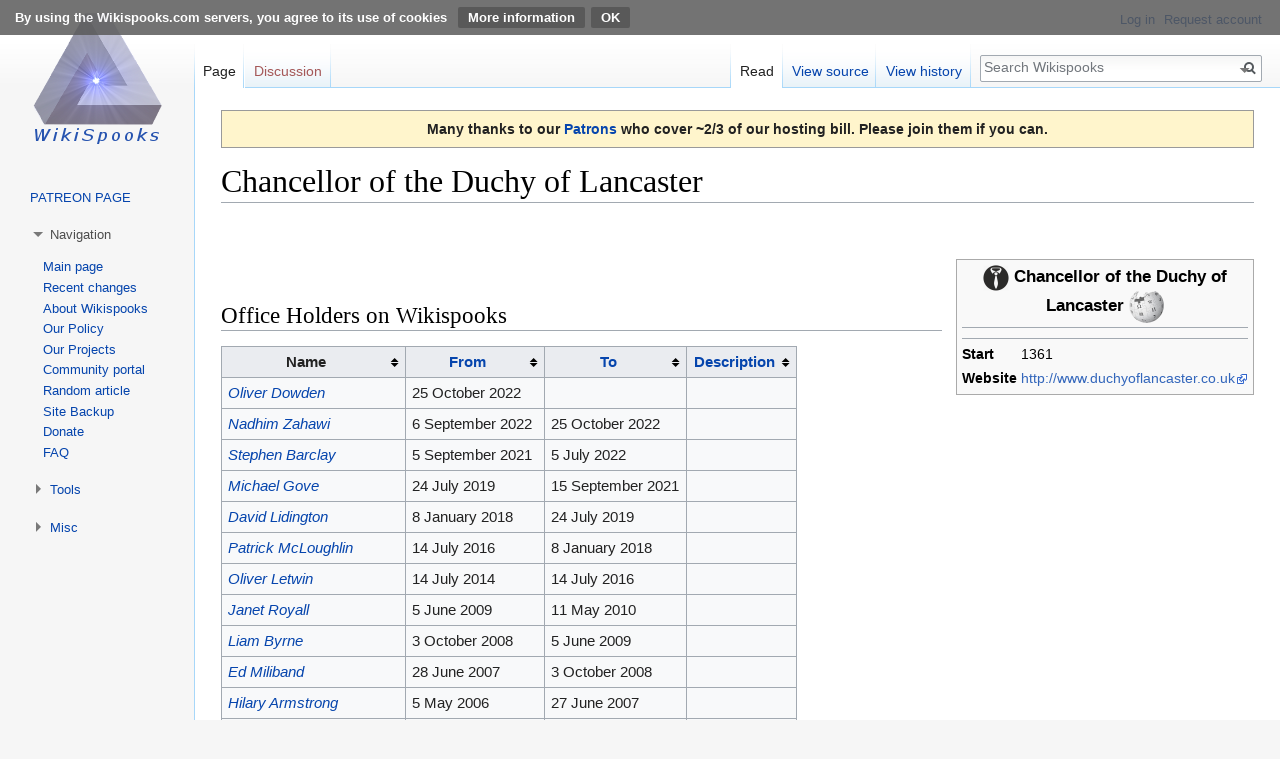

--- FILE ---
content_type: text/html; charset=UTF-8
request_url: https://www.wikispooks.com/wiki/Chancellor_of_the_Duchy_of_Lancaster
body_size: 44424
content:
<!DOCTYPE html>
<html class="client-nojs" lang="en" dir="ltr">
<head>
<meta charset="UTF-8"/>
<title>Chancellor of the Duchy of Lancaster - Wikispooks</title>
<script>document.documentElement.className = document.documentElement.className.replace( /(^|\s)client-nojs(\s|$)/, "$1client-js$2" );</script>
<script>(window.RLQ=window.RLQ||[]).push(function(){mw.config.set({"wgCanonicalNamespace":"","wgCanonicalSpecialPageName":false,"wgNamespaceNumber":0,"wgPageName":"Chancellor_of_the_Duchy_of_Lancaster","wgTitle":"Chancellor of the Duchy of Lancaster","wgCurRevisionId":77233,"wgRevisionId":77233,"wgArticleId":19224,"wgIsArticle":true,"wgIsRedirect":false,"wgAction":"view","wgUserName":null,"wgUserGroups":["*"],"wgCategories":["Employments","Stubs"],"wgBreakFrames":false,"wgPageContentLanguage":"en","wgPageContentModel":"wikitext","wgSeparatorTransformTable":["",""],"wgDigitTransformTable":["",""],"wgDefaultDateFormat":"dmy","wgMonthNames":["","January","February","March","April","May","June","July","August","September","October","November","December"],"wgMonthNamesShort":["","Jan","Feb","Mar","Apr","May","Jun","Jul","Aug","Sep","Oct","Nov","Dec"],"wgRelevantPageName":"Chancellor_of_the_Duchy_of_Lancaster","wgRelevantArticleId":19224,"wgRequestId":"aXfE4vpE0vtHCmuT2Rhv3wAAAK8","wgCSPNonce":false,"wgIsProbablyEditable":false,"wgRelevantPageIsProbablyEditable":false,"wgRestrictionEdit":[],"wgRestrictionMove":[],"wgCollapsibleVectorEnabledModules":{"collapsiblenav":true,"experiments":true},"wgHeaderTabsTabIndexes":[],"wgPageFormsAutocompleteValues":[],"wgPageFormsAutocompleteOnAllChars":false,"wgPageFormsFieldProperties":[],"wgPageFormsCargoFields":[],"wgPageFormsDependentFields":[],"wgPageFormsGridValues":[],"wgPageFormsGridParams":[],"wgPageFormsContLangYes":null,"wgPageFormsContLangNo":null,"wgPageFormsContLangMonths":[],"wgPageFormsHeightForMinimizingInstances":800,"wgPageFormsShowOnSelect":[],"wgPageFormsScriptPath":"/w/extensions/PageForms","edgValues":null,"wgPageFormsEDSettings":null,"wgAmericanDates":false,"wgPopupsReferencePreviews":true,"wgPopupsShouldSendModuleToUser":true,"wgPopupsConflictsWithNavPopupGadget":false,"srfFilteredConfig":null,"egMapsDebugJS":false,"egMapsAvailableServices":["leaflet","openlayers","googlemaps3"]});mw.loader.state({"site.styles":"ready","noscript":"ready","user.styles":"ready","user":"ready","user.options":"ready","user.tokens":"loading","onoi.dataTables.styles":"ready","smw.tableprinter.datatable.styles":"ready","mediawiki.legacy.shared":"ready","mediawiki.legacy.commonPrint":"ready","ext.CookieWarning.styles":"ready","ext.srf.styles":"ready","ext.smw.style":"ready","ext.smw.tooltip.styles":"ready","mediawiki.skinning.interface":"ready","skins.vector.styles":"ready"});mw.loader.implement("user.tokens@0tffind",function($,jQuery,require,module){/*@nomin*/mw.user.tokens.set({"editToken":"+\\","patrolToken":"+\\","watchToken":"+\\","csrfToken":"+\\"});
});RLPAGEMODULES=["ext.smw.style","ext.smw.tooltips","site","mediawiki.page.startup","mediawiki.page.ready","jquery.tablesorter","mediawiki.searchSuggest","ext.collapsiblevector.collapsibleNav","ext.gadget.externalsearch","ext.gadget.externalsearch-bar","ext.headertabs","ext.headertabs.large","ext.CookieWarning","ext.popups","skins.vector.js"];mw.loader.load(RLPAGEMODULES);});</script>
<link rel="stylesheet" href="/w/load.php?lang=en&amp;modules=ext.CookieWarning.styles%7Cmediawiki.legacy.commonPrint%2Cshared%7Cmediawiki.skinning.interface%7Conoi.dataTables.styles%7Cskins.vector.styles&amp;only=styles&amp;skin=vector"/>
<link rel="stylesheet" href="/w/load.php?lang=en&amp;modules=ext.smw.style%7Cext.smw.tooltip.styles%7Csmw.tableprinter.datatable.styles&amp;only=styles&amp;skin=vector"/>
<link rel="stylesheet" href="/w/load.php?lang=en&amp;modules=ext.srf.styles&amp;only=styles&amp;skin=vector"/>
<script async="" src="/w/load.php?lang=en&amp;modules=startup&amp;only=scripts&amp;skin=vector"></script>
<meta name="ResourceLoaderDynamicStyles" content=""/>
<link rel="stylesheet" href="/w/load.php?lang=en&amp;modules=site.styles&amp;only=styles&amp;skin=vector"/>
<meta name="generator" content="MediaWiki 1.33.2"/>
<link rel="alternate" type="application/rdf+xml" title="Chancellor of the Duchy of Lancaster" href="/w/index.php?title=Special:ExportRDF/Chancellor_of_the_Duchy_of_Lancaster&amp;xmlmime=rdf"/>
<link rel="shortcut icon" href="/favicon.ico"/>
<link rel="search" type="application/opensearchdescription+xml" href="/w/opensearch_desc.php" title="Wikispooks (en)"/>
<link rel="EditURI" type="application/rsd+xml" href="https://wikispooks.com/w/api.php?action=rsd"/>
<link rel="license" href="/wiki/Wikispooks:Licensing"/>
<!--[if lt IE 9]><script src="/w/load.php?lang=en&amp;modules=html5shiv&amp;only=scripts&amp;skin=vector&amp;sync=1"></script><![endif]-->
</head>
<body class="mediawiki ltr sitedir-ltr mw-hide-empty-elt ns-0 ns-subject page-Chancellor_of_the_Duchy_of_Lancaster rootpage-Chancellor_of_the_Duchy_of_Lancaster skin-vector action-view"><div class="mw-cookiewarning-container banner-container"><div class="mw-cookiewarning-text"><span>By using the Wikispooks.com servers, you agree to its use of cookies</span> <a href="https://wikispooks.com/wiki/Wikispooks:Cookies">More information</a><form method="POST"><input name="disablecookiewarning" class="mw-cookiewarning-dismiss" type="submit" value="OK"/></form></div></div>
<div id="mw-page-base" class="noprint"></div>
<div id="mw-head-base" class="noprint"></div>
<div id="content" class="mw-body" role="main">
	<a id="top"></a>
	<div id="siteNotice" class="mw-body-content"><div id="mw-dismissablenotice-anonplace"></div><script>(function(){var node=document.getElementById("mw-dismissablenotice-anonplace");if(node){node.outerHTML="\u003Cdiv id=\"localNotice\" lang=\"en\" dir=\"ltr\"\u003E\u003Cdiv style=\"text-align:center; background: #f6f6f6; border:1px solid #9a9a9a; padding: 0.5em 2em 0.5em 2em; background-color:#fff5cc; font-size:100%; font-weight:bold;\"\u003E\nMany thanks to our \u003Ca rel=\"nofollow\" class=\"external text\" href=\"https://www.patreon.com/wikispooks\"\u003EPatrons\u003C/a\u003E who cover ~2/3 of our hosting bill. Please join them if you can.\u003C/div\u003E\n\u003C/div\u003E";}}());</script></div>
	<div class="mw-indicators mw-body-content">
</div>

	<h1 id="firstHeading" class="firstHeading" lang="en">Chancellor of the Duchy of Lancaster</h1>
	
	<div id="bodyContent" class="mw-body-content">
		<div id="siteSub" class="noprint">From Wikispooks</div>
		<div id="contentSub"></div>
		
		
		
		<div id="jump-to-nav"></div>
		<a class="mw-jump-link" href="#mw-head">Jump to navigation</a>
		<a class="mw-jump-link" href="#p-search">Jump to search</a>
		<div id="mw-content-text" lang="en" dir="ltr" class="mw-content-ltr"><div class="mw-parser-output"><p><br />
</p>
<p><span style="visibility:hidden"></span></p><table class="infobox" style="width:22em"><tbody><tr><th colspan="2" style="text-align:center;font-size:125%;font-weight:bold"><span class="fn"><a href="/wiki/Employment" title="Employment"><img alt="Employment.png" src="/w/images/thumb/f/f1/Employment.png/26px-Employment.png" decoding="async" width="26" height="26" srcset="/w/images/thumb/f/f1/Employment.png/39px-Employment.png 1.5x, /w/images/thumb/f/f1/Employment.png/52px-Employment.png 2x" /></a>&#160;Chancellor of the Duchy of Lancaster</span>&#160;<a href="https://anoniem.org?https://en.wikipedia.org/wiki/Chancellor_of_the_Duchy_of_Lancaster" rel="nofollow"><img alt="" src="/w/images/thumb/2/20/Wikipedia-icon.png/35px-Wikipedia-icon.png" decoding="async" width="35" height="32" srcset="/w/images/thumb/2/20/Wikipedia-icon.png/53px-Wikipedia-icon.png 1.5x, /w/images/thumb/2/20/Wikipedia-icon.png/71px-Wikipedia-icon.png 2x" /></a><hr /></th></tr><tr><td colspan="2" style="text-align:center"><center></center><hr /></td></tr><tr><th scope="row">Start</th><td>1361</td></tr><tr><th scope="row">Website</th><td><a rel="nofollow" class="external free" href="http://www.duchyoflancaster.co.uk">http://www.duchyoflancaster.co.uk</a></td></tr></tbody></table>
<p><span style="visibility:hidden"></span>&#160;
</p>
<h2><span class="mw-headline" id="Office_Holders_on_Wikispooks">Office Holders on Wikispooks</span></h2>
<table class="sortable wikitable smwtable"><tbody><tr><th class="Name">Name</th><th class="From"><a href="/wiki/Property:Start" title="Property:Start">From</a></th><th class="To"><a href="/wiki/Property:End" title="Property:End">To</a></th><th class="Description"><a href="/wiki/Property:Description" title="Property:Description">Description</a></th></tr><tr data-row-number="1" class="row-odd"><td class="Name smwtype_wpg"><span class="smw-subobject-entity"><a href="/wiki/Oliver_Dowden#_fded4fe3946893f15fb268869a68b0eb" title="Oliver Dowden">Oliver Dowden</a></span></td><td class="From smwtype_dat" data-sort-value="2459877.5">25 October 2022</td><td class="To smwtype_dat"></td><td class="Description smwtype_txt"></td></tr><tr data-row-number="2" class="row-even"><td class="Name smwtype_wpg"><span class="smw-subobject-entity"><a href="/wiki/Nadhim_Zahawi#_ee6db7e66dc3f33bc02ce7049f4a08ce" title="Nadhim Zahawi">Nadhim Zahawi</a></span></td><td class="From smwtype_dat" data-sort-value="2459828.5">6 September 2022</td><td class="To smwtype_dat" data-sort-value="2459877.5">25 October 2022</td><td class="Description smwtype_txt"></td></tr><tr data-row-number="3" class="row-odd"><td class="Name smwtype_wpg"><span class="smw-subobject-entity"><a href="/wiki/Stephen_Barclay#_88359b2a7aad79a6f1e96e7cd28d9678" title="Stephen Barclay">Stephen Barclay</a></span></td><td class="From smwtype_dat" data-sort-value="2459462.5">5 September 2021</td><td class="To smwtype_dat" data-sort-value="2459765.5">5 July 2022</td><td class="Description smwtype_txt"></td></tr><tr data-row-number="4" class="row-even"><td class="Name smwtype_wpg"><span class="smw-subobject-entity"><a href="/wiki/Michael_Gove#_e0ecf7143d9267d343b92eaaa7692bc0" title="Michael Gove">Michael Gove</a></span></td><td class="From smwtype_dat" data-sort-value="2458688.5">24 July 2019</td><td class="To smwtype_dat" data-sort-value="2459472.5">15 September 2021</td><td class="Description smwtype_txt"></td></tr><tr data-row-number="5" class="row-odd"><td class="Name smwtype_wpg"><span class="smw-subobject-entity"><a href="/wiki/David_Lidington#_d7cacb076286f2bcc34793fe6549bfc0" title="David Lidington">David Lidington</a></span></td><td class="From smwtype_dat" data-sort-value="2458126.5">8 January 2018</td><td class="To smwtype_dat" data-sort-value="2458688.5">24 July 2019</td><td class="Description smwtype_txt"></td></tr><tr data-row-number="6" class="row-even"><td class="Name smwtype_wpg"><span class="smw-subobject-entity"><a href="/wiki/Patrick_McLoughlin#_0d84be785b6e80db89482f2c7aa5b988" title="Patrick McLoughlin">Patrick McLoughlin</a></span></td><td class="From smwtype_dat" data-sort-value="2457583.5">14 July 2016</td><td class="To smwtype_dat" data-sort-value="2458126.5">8 January 2018</td><td class="Description smwtype_txt"></td></tr><tr data-row-number="7" class="row-odd"><td class="Name smwtype_wpg"><span class="smw-subobject-entity"><a href="/wiki/Oliver_Letwin#_c5e45407f56468654965929a2e8601a5" title="Oliver Letwin">Oliver Letwin</a></span></td><td class="From smwtype_dat" data-sort-value="2456852.5">14 July 2014</td><td class="To smwtype_dat" data-sort-value="2457583.5">14 July 2016</td><td class="Description smwtype_txt"></td></tr><tr data-row-number="8" class="row-even"><td class="Name smwtype_wpg"><span class="smw-subobject-entity"><a href="/wiki/Janet_Royall#_e5d19b1a5c11734a3dad538769191439" title="Janet Royall">Janet Royall</a></span></td><td class="From smwtype_dat" data-sort-value="2454987.5">5 June 2009</td><td class="To smwtype_dat" data-sort-value="2455327.5">11 May 2010</td><td class="Description smwtype_txt"></td></tr><tr data-row-number="9" class="row-odd"><td class="Name smwtype_wpg"><span class="smw-subobject-entity"><a href="/wiki/Liam_Byrne#_477feaf105f37126c9f3ae803cd263a9" title="Liam Byrne">Liam Byrne</a></span></td><td class="From smwtype_dat" data-sort-value="2454742.5">3 October 2008</td><td class="To smwtype_dat" data-sort-value="2454987.5">5 June 2009</td><td class="Description smwtype_txt"></td></tr><tr data-row-number="10" class="row-even"><td class="Name smwtype_wpg"><span class="smw-subobject-entity"><a href="/wiki/Ed_Miliband#_38e995866893529f2af1fa291833e898" title="Ed Miliband">Ed Miliband</a></span></td><td class="From smwtype_dat" data-sort-value="2454279.5">28 June 2007</td><td class="To smwtype_dat" data-sort-value="2454742.5">3 October 2008</td><td class="Description smwtype_txt"></td></tr><tr data-row-number="11" class="row-odd"><td class="Name smwtype_wpg"><span class="smw-subobject-entity"><a href="/wiki/Hilary_Armstrong#_ed41aee117637b443ce4d0223433b0b6" title="Hilary Armstrong">Hilary Armstrong</a></span></td><td class="From smwtype_dat" data-sort-value="2453860.5">5 May 2006</td><td class="To smwtype_dat" data-sort-value="2454278.5">27 June 2007</td><td class="Description smwtype_txt"></td></tr><tr data-row-number="12" class="row-even"><td class="Name smwtype_wpg"><span class="smw-subobject-entity"><a href="/wiki/Jim_Murphy#_202bdc0276b92b0de1d0697bf6a13fed" title="Jim Murphy">Jim Murphy</a></span></td><td class="From smwtype_dat" data-sort-value="2453676.5">2 November 2005</td><td class="To smwtype_dat" data-sort-value="2453860.5">5 May 2006</td><td class="Description smwtype_txt"><i>Acting</i></td></tr><tr data-row-number="13" class="row-odd"><td class="Name smwtype_wpg"><span class="smw-subobject-entity"><a href="/wiki/John_Hutton#_80a59b094e7b93746afd13065c5b6e47" title="John Hutton">John Hutton</a></span></td><td class="From smwtype_dat" data-sort-value="2453496.5">6 May 2005</td><td class="To smwtype_dat" data-sort-value="2453676.5">2 November 2005</td><td class="Description smwtype_txt"></td></tr><tr data-row-number="14" class="row-even"><td class="Name smwtype_wpg"><span class="smw-subobject-entity"><a href="/wiki/David_Miliband#_1ca6f083514d501174532eeb585bcf6f" title="David Miliband">David Miliband</a></span></td><td class="From smwtype_dat" data-sort-value="2453355.5">16 December 2004</td><td class="To smwtype_dat" data-sort-value="2453501.5">11 May 2005</td><td class="Description smwtype_txt"></td></tr><tr data-row-number="15" class="row-odd"><td class="Name smwtype_wpg"><span class="smw-subobject-entity"><a href="/wiki/Alan_Milburn#_189611e544b22d9fa1680dde13b2fa94" title="Alan Milburn">Alan Milburn</a></span></td><td class="From smwtype_dat" data-sort-value="2453256.5">8 September 2004</td><td class="To smwtype_dat" data-sort-value="2453496.5">6 May 2005</td><td class="Description smwtype_txt"></td></tr><tr data-row-number="16" class="row-even"><td class="Name smwtype_wpg"><span class="smw-subobject-entity"><a href="/wiki/Gus_Macdonald#_475cd4b1a7cef51b706adede1186acc6" title="Gus Macdonald">Gus Macdonald</a></span></td><td class="From smwtype_dat" data-sort-value="2452071.5">11 June 2001</td><td class="To smwtype_dat" data-sort-value="2452803.5">13 June 2003</td><td class="Description smwtype_txt"></td></tr><tr data-row-number="17" class="row-odd"><td class="Name smwtype_wpg"><span class="smw-subobject-entity"><a href="/wiki/Mo_Mowlam#_e8ab38a9afa8e6891550dff61c219696" title="Mo Mowlam">Mo Mowlam</a></span></td><td class="From smwtype_dat" data-sort-value="2451462.5">11 October 1999</td><td class="To smwtype_dat" data-sort-value="2452067.5">7 June 2001</td><td class="Description smwtype_txt"></td></tr><tr data-row-number="18" class="row-even"><td class="Name smwtype_wpg"><span class="smw-subobject-entity"><a href="/wiki/David_Clark_(MP)#_3642a1fe61262f57821c88cf77b9a9de" title="David Clark (MP)">David Clark (MP)</a></span></td><td class="From smwtype_dat" data-sort-value="2450570.5">2 May 1997</td><td class="To smwtype_dat" data-sort-value="2451021.5">27 July 1998</td><td class="Description smwtype_txt"></td></tr><tr data-row-number="19" class="row-odd"><td class="Name smwtype_wpg"><span class="smw-subobject-entity"><a href="/wiki/William_Waldegrave#_9865e0563c7aaf16abc276c7ef8a7c26" title="William Waldegrave">William Waldegrave</a></span></td><td class="From smwtype_dat" data-sort-value="2448722.5">10 April 1992</td><td class="To smwtype_dat" data-sort-value="2449553.5">20 July 1994</td><td class="Description smwtype_txt"></td></tr><tr data-row-number="20" class="row-even"><td class="Name smwtype_wpg"><span class="smw-subobject-entity"><a href="/wiki/Chris_Patten#_99f9abdafdde120bb2ab472a797aeafb" title="Chris Patten">Chris Patten</a></span></td><td class="From smwtype_dat" data-sort-value="2448223.5">28 November 1990</td><td class="To smwtype_dat" data-sort-value="2448722.5">10 April 1992</td><td class="Description smwtype_txt"></td></tr><tr data-row-number="21" class="row-odd"><td class="Name smwtype_wpg"><span class="smw-subobject-entity"><a href="/wiki/Kenneth_Baker#_3ba53f85eb0d97da24b21f11946b9110" title="Kenneth Baker">Kenneth Baker</a></span></td><td class="From smwtype_dat" data-sort-value="2447731.5">24 July 1989</td><td class="To smwtype_dat" data-sort-value="2448223.5">28 November 1990</td><td class="Description smwtype_txt"></td></tr><tr data-row-number="22" class="row-even"><td class="Name smwtype_wpg"><span class="smw-subobject-entity"><a href="/wiki/Kenneth_Clarke#_3913a27a4d86b7a933fb47b7ca70e42c" title="Kenneth Clarke">Kenneth Clarke</a></span></td><td class="From smwtype_dat" data-sort-value="2446989.5">13 July 1987</td><td class="To smwtype_dat" data-sort-value="2447367.5">25 July 1988</td><td class="Description smwtype_txt"></td></tr><tr data-row-number="23" class="row-odd"><td class="Name smwtype_wpg"><span class="smw-subobject-entity"><a href="/wiki/Norman_Tebbit#_f90335707297b7c44cb58fc7cfa7e888" title="Norman Tebbit">Norman Tebbit</a></span></td><td class="From smwtype_dat" data-sort-value="2446310.5">2 September 1985</td><td class="To smwtype_dat" data-sort-value="2446959.5">13 June 1987</td><td class="Description smwtype_txt"></td></tr><tr data-row-number="24" class="row-even"><td class="Name smwtype_wpg"><span class="smw-subobject-entity"><a href="/wiki/Arthur_Cockfield#_c245c6bb1c3112f1c5e29963e825b21d" title="Arthur Cockfield">Arthur Cockfield</a></span></td><td class="From smwtype_dat" data-sort-value="2445496.5">11 June 1983</td><td class="To smwtype_dat" data-sort-value="2445954.5">11 September 1984</td><td class="Description smwtype_txt"></td></tr><tr data-row-number="25" class="row-odd"><td class="Name smwtype_wpg"><span class="smw-subobject-entity"><a href="/wiki/Cecil_Parkinson#_f379021d2ce70f0c559968652f0c4850" title="Cecil Parkinson">Cecil Parkinson</a></span></td><td class="From smwtype_dat" data-sort-value="2445065.5">6 April 1982</td><td class="To smwtype_dat" data-sort-value="2445496.5">11 June 1983</td><td class="Description smwtype_txt"></td></tr><tr data-row-number="26" class="row-even"><td class="Name smwtype_wpg"><span class="smw-subobject-entity"><a href="/wiki/Francis_Pym#_9c503a2db33cc301936e9e66b715cd5c" title="Francis Pym">Francis Pym</a></span></td><td class="From smwtype_dat" data-sort-value="2444609.5">5 January 1981</td><td class="To smwtype_dat" data-sort-value="2444861.5">14 September 1981</td><td class="Description smwtype_txt"></td></tr><tr data-row-number="27" class="row-odd"><td class="Name smwtype_wpg"><span class="smw-subobject-entity"><a href="/wiki/Norman_St_John-Stevas#_af32127e1cde7b76dfa9540e05b7d809" title="Norman St John-Stevas">Norman St John-Stevas</a></span></td><td class="From smwtype_dat" data-sort-value="2443997.5">4 May 1979</td><td class="To smwtype_dat" data-sort-value="2444609.5">5 January 1981</td><td class="Description smwtype_txt"></td></tr><tr data-row-number="28" class="row-even"><td class="Name smwtype_wpg"><span class="smw-subobject-entity"><a href="/wiki/Harold_Lever#_de29a2f4723e77bc5431fe6cef6497cb" title="Harold Lever">Harold Lever</a></span></td><td class="From smwtype_dat" data-sort-value="2442111.5">5 March 1974</td><td class="To smwtype_dat" data-sort-value="2443997.5">4 May 1979</td><td class="Description smwtype_txt"></td></tr><tr data-row-number="29" class="row-odd"><td class="Name smwtype_wpg"><span class="smw-subobject-entity"><a href="/wiki/Geoffrey_Rippon#_2d2ed2f6de96c688bd1bbc6df34fb79d" title="Geoffrey Rippon">Geoffrey Rippon</a></span></td><td class="From smwtype_dat" data-sort-value="2440792.5">25 July 1970</td><td class="To smwtype_dat" data-sort-value="2441626.5">5 November 1972</td><td class="Description smwtype_txt"></td></tr><tr data-row-number="30" class="row-even"><td class="Name smwtype_wpg"><span class="smw-subobject-entity"><a href="/wiki/Anthony_Barber#_7fed042d54d88de65e5879309d2bf2ed" title="Anthony Barber">Anthony Barber</a></span></td><td class="From smwtype_dat" data-sort-value="2440757.5">20 June 1970</td><td class="To smwtype_dat" data-sort-value="2440792.5">25 July 1970</td><td class="Description smwtype_txt"></td></tr><tr data-row-number="31" class="row-odd"><td class="Name smwtype_wpg"><span class="smw-subobject-entity"><a href="/wiki/Iain_Macleod#_18089eac574e9974b1d52dd6dba9ae51" title="Iain Macleod">Iain Macleod</a></span></td><td class="From smwtype_dat" data-sort-value="2437581.5">9 October 1961</td><td class="To smwtype_dat" data-sort-value="2438322.5">20 October 1963</td><td class="Description smwtype_txt"></td></tr><tr data-row-number="32" class="row-even"><td class="Name smwtype_wpg"><span class="smw-subobject-entity"><a href="/wiki/George_Douglas-Hamilton#_31251556db7c94ad541b1d81f6364f11" title="George Douglas-Hamilton">George Douglas-Hamilton</a></span></td><td class="From smwtype_dat" data-sort-value="2435461.5">20 December 1955</td><td class="To smwtype_dat" data-sort-value="2435851.5">13 January 1957</td><td class="Description smwtype_txt"></td></tr><tr data-row-number="33" class="row-odd"><td class="Name smwtype_wpg"><span class="smw-subobject-entity"><a href="/wiki/Frederick_Marquis#_b58e5bdb6d79118a2b092cc344a5d3ab" title="Frederick Marquis">Frederick Marquis</a></span></td><td class="From smwtype_dat" data-sort-value="2434340.5">24 November 1952</td><td class="To smwtype_dat" data-sort-value="2435461.5">20 December 1955</td><td class="Description smwtype_txt"></td></tr><tr data-row-number="34" class="row-even"><td class="Name smwtype_wpg"><span class="smw-subobject-entity"><a href="/wiki/Maurice_Hankey#_bdb1400a35daa59f39d926aaad1437b8" title="Maurice Hankey">Maurice Hankey</a></span></td><td class="From smwtype_dat" data-sort-value="2429763.5">14 May 1940</td><td class="To smwtype_dat" data-sort-value="2430195.5">20 July 1941</td><td class="Description smwtype_txt"></td></tr><tr data-row-number="35" class="row-odd"><td class="Name smwtype_wpg"><span class="smw-subobject-entity"><a href="/wiki/Arthur_Ponsonsby#_e360671af80989080421e538f94a531f" title="Arthur Ponsonsby">Arthur Ponsonsby</a></span></td><td class="From smwtype_dat" data-sort-value="2426413.5">13 March 1931</td><td class="To smwtype_dat" data-sort-value="2426578.5">25 August 1931</td><td class="Description smwtype_txt"></td></tr><tr data-row-number="36" class="row-even"><td class="Name smwtype_wpg"><span class="smw-subobject-entity"><a href="/wiki/Clement_Attlee#_cb021f1d59f9498dd319bebbc274a453" title="Clement Attlee">Clement Attlee</a></span></td><td class="From smwtype_dat" data-sort-value="2426119.5">23 May 1930</td><td class="To smwtype_dat" data-sort-value="2426413.5">13 March 1931</td><td class="Description smwtype_txt"></td></tr><tr data-row-number="37" class="row-odd"><td class="Name smwtype_wpg"><span class="smw-subobject-entity"><a href="/wiki/Oswald_Mosley#_d45665f8724658106c7c239bb1c159bb" title="Oswald Mosley">Oswald Mosley</a></span></td><td class="From smwtype_dat" data-sort-value="2425769.5">7 June 1929</td><td class="To smwtype_dat" data-sort-value="2426115.5">19 May 1930</td><td class="Description smwtype_txt"></td></tr><tr data-row-number="38" class="row-even"><td class="Name smwtype_wpg"><span class="smw-subobject-entity"><a href="/wiki/Lord_Robert_Cecil#_d75d58885bfc0a0000c9e45753d0e5c0" title="Lord Robert Cecil">Lord Robert Cecil</a></span></td><td class="From smwtype_dat" data-sort-value="2424099.5">10 November 1924</td><td class="To smwtype_dat" data-sort-value="2425172.5">19 October 1927</td><td class="Description smwtype_txt"></td></tr><tr data-row-number="39" class="row-odd"><td class="Name smwtype_wpg"><span class="smw-subobject-entity"><a href="/wiki/Josiah_Wedgwood_IV#_fae135cbc1f57f966f75db4338c59a0a" title="Josiah Wedgwood IV">Josiah Wedgwood IV</a></span></td><td class="From smwtype_dat" data-sort-value="2423806.5">22 January 1924</td><td class="To smwtype_dat" data-sort-value="2424092.5">3 November 1924</td><td class="Description smwtype_txt"></td></tr><tr data-row-number="40" class="row-even"><td class="Name smwtype_wpg"><span class="smw-subobject-entity"><a href="/wiki/Max_Aitken#_4ac232396f5359465fb754dbff51751c" title="Max Aitken">Max Aitken</a></span></td><td class="From smwtype_dat" data-sort-value="2421634.5">10 February 1918</td><td class="To smwtype_dat" data-sort-value="2421901.5">4 November 1918</td><td class="Description smwtype_txt"></td></tr><tr data-row-number="41" class="row-odd"><td class="Name smwtype_wpg"><span class="smw-subobject-entity"><a href="/wiki/Winston_Churchill#_f2aa24e55e4f5586b154b498f2628176" title="Winston Churchill">Winston Churchill</a></span></td><td class="From smwtype_dat" data-sort-value="2420642.5">25 May 1915</td><td class="To smwtype_dat" data-sort-value="2420826.5">25 November 1915</td><td class="Description smwtype_txt"></td></tr><tr data-row-number="42" class="row-even"><td class="Name smwtype_wpg"><span class="smw-subobject-entity"><a href="/wiki/James_Bryce#_53bfa505aae24b8cb5cf7e680820a85d" title="James Bryce">James Bryce</a></span></td><td class="From smwtype_dat" data-sort-value="2412328.5">18 August 1892</td><td class="To smwtype_dat" data-sort-value="2412976.5">28 May 1894</td><td class="Description smwtype_txt"></td></tr><tr data-row-number="43" class="row-odd"><td class="Name smwtype_wpg"><span class="smw-subobject-entity"><a href="/wiki/George_Hamilton-Gordon#_8e6d288a6270b14c4c2a30f8850ba3a5" title="George Hamilton-Gordon">George Hamilton-Gordon</a></span></td><td class="From smwtype_dat" data-sort-value="2388747.5">26 January 1828</td><td class="To smwtype_dat" data-sort-value="2388875.5">2 June 1828</td><td class="Description smwtype_txt"></td></tr><tr data-row-number="44" class="row-even"><td class="Name smwtype_wpg"><span class="smw-subobject-entity"><a href="/wiki/Francis_Walsingham#_ad0153742fda33f0293555772439bf83" title="Francis Walsingham">Francis Walsingham</a></span></td><td class="From smwtype_dat" data-sort-value="2300699.5">1587</td><td class="To smwtype_dat" data-sort-value="2301795.5">1590</td><td class="Description smwtype_txt"></td></tr></tbody></table>
<div style="text-align:center; background: #f6f6f6; border:1px solid #9a9a9a; padding: 0.5em 2em 0.5em 2em; background-color:#fff5cc; font-size:100%; font-weight:bold;">
Many thanks to our <a rel="nofollow" class="external text" href="https://www.patreon.com/wikispooks">Patrons</a> who cover ~2/3 of our hosting bill. Please join them if you can.</div>
<p><br />
</p>
<h2><span class="mw-headline" id="References">References</span></h2>
<div class="reflist" style="list-style-type: decimal;">
</div>
<div align="left">
<p><br />
</p>
<table style="width:45%; border:1px solid #c0c0c0; background-color:#e0eef7; padding:0.1em 0.5em; font-size:120%;">

<tbody><tr>
<td style="width:15%;"><a href="/wiki/Category:Stubs" title="Category:Stubs"><img alt="57px-Notepad icon.png" src="/w/images/thumb/1/1c/57px-Notepad_icon.png/35px-57px-Notepad_icon.png" decoding="async" width="35" height="29" srcset="/w/images/thumb/1/1c/57px-Notepad_icon.png/53px-57px-Notepad_icon.png 1.5x, /w/images/1/1c/57px-Notepad_icon.png 2x" /></a></td>
<td>This is a <a href="/wiki/Category:Stubs" title="Category:Stubs">page stub</a>. Please add to it.
</td></tr>
</tbody></table><br />
</div>

<!-- 
NewPP limit report
Cached time: 20260126194748
Cache expiry: 86400
Dynamic content: false
[SMW] In‐text annotation parser time: 0.04 seconds
CPU time usage: 0.885 seconds
Real time usage: 1.684 seconds
Preprocessor visited node count: 2426/1000000
Preprocessor generated node count: 13845/1000000
Post‐expand include size: 215921/2097152 bytes
Template argument size: 8122/2097152 bytes
Highest expansion depth: 24/40
Expensive parser function count: 0/100
Unstrip recursion depth: 0/20
Unstrip post‐expand size: 0/5000000 bytes
Lua time usage: 0.340/30.000 seconds
Lua virtual size: 9.33 MB/50 MB
Lua estimated memory usage: 0 bytes
-->
<!--
Transclusion expansion time report (%,ms,calls,template)
100.00% 1546.938      1 -total
 50.36%  779.028      1 Template:SMWDocs
 48.53%  750.669      1 Template:Employment
 33.66%  520.696     34 Template:SMWDocSection
 28.56%  441.820      1 Template:Infobox
 24.02%  371.526      2 Template:SMWDefaultMarkup
 11.29%  174.581      4 Template:LinkYear
 10.50%  162.385      1 Template:JobHolders
  9.68%  149.725      1 Template:Ask
  9.53%  147.374      1 Template:Ask/Main
-->

<!-- Saved in parser cache with key wikispooks-mw_:pcache:idhash:19224-0!dateformat=default and timestamp 20260126194746 and revision id 77233
 -->
</div></div>
		
		<div class="printfooter">Retrieved from "<a dir="ltr" href="https://wikispooks.com/w/index.php?title=Chancellor_of_the_Duchy_of_Lancaster&amp;oldid=77233">https://wikispooks.com/w/index.php?title=Chancellor_of_the_Duchy_of_Lancaster&amp;oldid=77233</a>"</div>
		
		<div id="catlinks" class="catlinks" data-mw="interface"><div id="mw-normal-catlinks" class="mw-normal-catlinks"><a href="/wiki/Special:Categories" title="Special:Categories">Categories</a>: <ul><li><a href="/wiki/Category:Employments" title="Category:Employments">Employments</a></li><li><a href="/wiki/Category:Stubs" title="Category:Stubs">Stubs</a></li></ul></div></div>
		
		<div class="visualClear"></div>
		
	</div>
</div>

		<div id="mw-navigation">
			<h2>Navigation menu</h2>
			<div id="mw-head">
									<div id="p-personal" role="navigation" aria-labelledby="p-personal-label">
						<h3 id="p-personal-label">Personal tools</h3>
						<ul>
							<li id="pt-login"><a href="/w/index.php?title=Special:UserLogin&amp;returnto=Chancellor+of+the+Duchy+of+Lancaster" title="You are encouraged to log in; however, it is not mandatory [o]" accesskey="o">Log in</a></li><li id="pt-createaccount"><a href="/wiki/Special:RequestAccount" title="You are encouraged to create an account and log in; however, it is not mandatory">Request account</a></li>						</ul>
					</div>
									<div id="left-navigation">
										<div id="p-namespaces" role="navigation" class="vectorTabs" aria-labelledby="p-namespaces-label">
						<h3 id="p-namespaces-label">Namespaces</h3>
						<ul>
							<li id="ca-nstab-main" class="selected"><span><a href="/wiki/Chancellor_of_the_Duchy_of_Lancaster" title="View the content page [c]" accesskey="c">Page</a></span></li><li id="ca-talk" class="new"><span><a href="/w/index.php?title=Talk:Chancellor_of_the_Duchy_of_Lancaster&amp;action=edit&amp;redlink=1" rel="discussion" title="Discussion about the content page (page does not exist) [t]" accesskey="t">Discussion</a></span></li>						</ul>
					</div>
										<div id="p-variants" role="navigation" class="vectorMenu emptyPortlet" aria-labelledby="p-variants-label">
												<input type="checkbox" class="vectorMenuCheckbox" aria-labelledby="p-variants-label" />
						<h3 id="p-variants-label">
							<span>Variants</span>
						</h3>
						<ul class="menu">
													</ul>
					</div>
									</div>
				<div id="right-navigation">
										<div id="p-views" role="navigation" class="vectorTabs" aria-labelledby="p-views-label">
						<h3 id="p-views-label">Views</h3>
						<ul>
							<li id="ca-view" class="collapsible selected"><span><a href="/wiki/Chancellor_of_the_Duchy_of_Lancaster">Read</a></span></li><li id="ca-viewsource" class="collapsible"><span><a href="/w/index.php?title=Chancellor_of_the_Duchy_of_Lancaster&amp;action=edit" title="This page is protected.&#10;You can view its source [e]" accesskey="e">View source</a></span></li><li id="ca-history" class="collapsible"><span><a href="/w/index.php?title=Chancellor_of_the_Duchy_of_Lancaster&amp;action=history" title="Past revisions of this page [h]" accesskey="h">View history</a></span></li>						</ul>
					</div>
										<div id="p-cactions" role="navigation" class="vectorMenu emptyPortlet" aria-labelledby="p-cactions-label">
						<input type="checkbox" class="vectorMenuCheckbox" aria-labelledby="p-cactions-label" />
						<h3 id="p-cactions-label"><span>More</span></h3>
						<ul class="menu">
													</ul>
					</div>
										<div id="p-search" role="search">
						<h3>
							<label for="searchInput">Search</label>
						</h3>
						<form action="/w/index.php" id="searchform">
							<div id="simpleSearch">
								<input type="search" name="search" placeholder="Search Wikispooks" title="Search Wikispooks [f]" accesskey="f" id="searchInput"/><input type="hidden" value="Special:Search" name="title"/><input type="submit" name="fulltext" value="Search" title="Search the pages for this text" id="mw-searchButton" class="searchButton mw-fallbackSearchButton"/><input type="submit" name="go" value="Go" title="Go to a page with this exact name if it exists" id="searchButton" class="searchButton"/>							</div>
						</form>
					</div>
									</div>
			</div>
			<div id="mw-panel">
				<div id="p-logo" role="banner"><a class="mw-wiki-logo" href="/wiki/Main_Page" title="Visit the main page"></a></div>
						<div class="portal" role="navigation" id="p-" aria-labelledby="p--label">
			<h3 id="p--label"></h3>
			<div class="body">
								<ul>
					<li id="n-PATREON-PAGE"><a href="https://www.patreon.com/wikispooks" rel="nofollow">PATREON PAGE</a></li>				</ul>
							</div>
		</div>
			<div class="portal" role="navigation" id="p-navigation" aria-labelledby="p-navigation-label">
			<h3 id="p-navigation-label">Navigation</h3>
			<div class="body">
								<ul>
					<li id="n-"><a href="/wiki/Wikispooks:Site_Status"></a></li><li id="n-mainpage-description"><a href="/wiki/Main_Page" title="Visit the main page [z]" accesskey="z">Main page</a></li><li id="n-recentchanges"><a href="/wiki/Special:RecentChanges" title="A list of recent changes in the wiki [r]" accesskey="r">Recent changes</a></li><li id="n-About-Wikispooks"><a href="/wiki/Wikispooks:About">About Wikispooks</a></li><li id="n-Our-Policy"><a href="/wiki/Wikispooks:Policy">Our Policy</a></li><li id="n-Our-Projects"><a href="/wiki/Wikispooks:Projects">Our Projects</a></li><li id="n-Community-portal"><a href="/wiki/Wikispooks:Community_portal">Community portal</a></li><li id="n-randompage"><a href="/wiki/Special:Random" title="Load a random page [x]" accesskey="x">Random article</a></li><li id="n-Site-Backup"><a href="/wiki/Wikispooks:Site_Backup">Site Backup</a></li><li id="n-Donate"><a href="/wiki/Wikispooks:Donate">Donate</a></li><li id="n-FAQ"><a href="/wiki/Wikispooks:FAQ">FAQ</a></li>				</ul>
							</div>
		</div>
			<div class="portal" role="navigation" id="p-tb" aria-labelledby="p-tb-label">
			<h3 id="p-tb-label">Tools</h3>
			<div class="body">
								<ul>
					<li id="t-whatlinkshere"><a href="/wiki/Special:WhatLinksHere/Chancellor_of_the_Duchy_of_Lancaster" title="A list of all wiki pages that link here [j]" accesskey="j">What links here</a></li><li id="t-recentchangeslinked"><a href="/wiki/Special:RecentChangesLinked/Chancellor_of_the_Duchy_of_Lancaster" rel="nofollow" title="Recent changes in pages linked from this page [k]" accesskey="k">Related changes</a></li><li id="t-specialpages"><a href="/wiki/Special:SpecialPages" title="A list of all special pages [q]" accesskey="q">Special pages</a></li><li id="t-print"><a href="/w/index.php?title=Chancellor_of_the_Duchy_of_Lancaster&amp;printable=yes" rel="alternate" title="Printable version of this page [p]" accesskey="p">Printable version</a></li><li id="t-permalink"><a href="/w/index.php?title=Chancellor_of_the_Duchy_of_Lancaster&amp;oldid=77233" title="Permanent link to this revision of the page">Permanent link</a></li><li id="t-info"><a href="/w/index.php?title=Chancellor_of_the_Duchy_of_Lancaster&amp;action=info" title="More information about this page">Page information</a></li><li id="t-cite"><a href="/w/index.php?title=Special:CiteThisPage&amp;page=Chancellor_of_the_Duchy_of_Lancaster&amp;id=77233" title="Information on how to cite this page">Cite this page</a></li><li id="t-smwbrowselink"><a href="/wiki/Special:Browse/:Chancellor-5Fof-5Fthe-5FDuchy-5Fof-5FLancaster" rel="search">Browse properties</a></li>				</ul>
							</div>
		</div>
			<div class="portal" role="navigation" id="p-Misc" aria-labelledby="p-Misc-label">
			<h3 id="p-Misc-label">Misc</h3>
			<div class="body">
								<ul>
					<li id="n-Pwiki-stats"><a href="https://wikispooks.com/piwik/index.php" rel="nofollow">Pwiki stats</a></li><li id="n-PGP-Public-Key"><a href="/wiki/Wikispooks:PGP_Public_Key">PGP Public Key</a></li><li id="n-Reddit"><a href="https://www.reddit.com/user/WikispooksOfficial/" rel="nofollow">Reddit</a></li><li id="n-Telegram"><a href="https://t.me/Wikispooks1" rel="nofollow">Telegram</a></li><li id="n-Twitter"><a href="https://www.twitter.com/SpooksWiki" rel="nofollow">Twitter</a></li><li id="n-YouTube"><a href="https://www.youtube.com/channel/UCwqSg6tGmInKO4PnoQel79A" rel="nofollow">YouTube</a></li>				</ul>
							</div>
		</div>
				</div>
		</div>
				<div id="footer" role="contentinfo">
						<ul id="footer-info">
								<li id="footer-info-lastmod"> This page was last edited on 5 December 2015, at 10:51.</li>
								<li id="footer-info-copyright">Content is available under <a href="/wiki/Wikispooks:Licensing" title="Wikispooks:Licensing">Creative Commons Attribution-ShareAlike</a> unless otherwise noted.</li>
							</ul>
						<ul id="footer-places">
								<li id="footer-places-privacy"><a href="/wiki/Wikispooks:Privacy_policy" class="mw-redirect" title="Wikispooks:Privacy policy">Privacy policy</a></li>
								<li id="footer-places-about"><a href="/wiki/Wikispooks:About" title="Wikispooks:About">About Wikispooks</a></li>
								<li id="footer-places-disclaimer"><a href="/wiki/Wikispooks:General_disclaimer" class="mw-redirect" title="Wikispooks:General disclaimer">Disclaimers</a></li>
							</ul>
										<ul id="footer-icons" class="noprint">
										<li id="footer-copyrightico">
						<a href="http://creativecommons.org/licenses/by-sa/3.0/"><img src="/w/images/cc-by-sa.png" alt="Creative Commons Attribution-ShareAlike" width="88" height="31"/></a>					</li>
										<li id="footer-poweredbyico">
						<a href="//www.mediawiki.org/"><img src="/w/resources/assets/poweredby_mediawiki_88x31.png" alt="Powered by MediaWiki" srcset="/w/resources/assets/poweredby_mediawiki_132x47.png 1.5x, /w/resources/assets/poweredby_mediawiki_176x62.png 2x" width="88" height="31"/></a><a href="https://letsencrypt.org/about/"><img src="/misc/letsencrypt.jpg" alt="Secured By Letsencrypt" width="88" height="31"/></a><a href="https://www.semantic-mediawiki.org/wiki/Semantic_MediaWiki"><img src="[data-uri]" alt="Powered by Semantic MediaWiki" class="smw-footer" width="88" height="31"/></a>					</li>
									</ul>
						<div style="clear: both;"></div>
		</div>
		

<script>(window.RLQ=window.RLQ||[]).push(function(){mw.config.set({"wgPageParseReport":{"smw":{"limitreport-intext-parsertime":0.04},"limitreport":{"cputime":"0.885","walltime":"1.684","ppvisitednodes":{"value":2426,"limit":1000000},"ppgeneratednodes":{"value":13845,"limit":1000000},"postexpandincludesize":{"value":215921,"limit":2097152},"templateargumentsize":{"value":8122,"limit":2097152},"expansiondepth":{"value":24,"limit":40},"expensivefunctioncount":{"value":0,"limit":100},"unstrip-depth":{"value":0,"limit":20},"unstrip-size":{"value":0,"limit":5000000},"timingprofile":["100.00% 1546.938      1 -total"," 50.36%  779.028      1 Template:SMWDocs"," 48.53%  750.669      1 Template:Employment"," 33.66%  520.696     34 Template:SMWDocSection"," 28.56%  441.820      1 Template:Infobox"," 24.02%  371.526      2 Template:SMWDefaultMarkup"," 11.29%  174.581      4 Template:LinkYear"," 10.50%  162.385      1 Template:JobHolders","  9.68%  149.725      1 Template:Ask","  9.53%  147.374      1 Template:Ask/Main"]},"scribunto":{"limitreport-timeusage":{"value":"0.340","limit":"30.000"},"limitreport-virtmemusage":{"value":9781248,"limit":52428800},"limitreport-estmemusage":0},"cachereport":{"timestamp":"20260126194748","ttl":86400,"transientcontent":false}}});});</script>
<!-- Piwik -->
<script type="text/javascript">
  var _paq = _paq || [];
  _paq.push(["trackPageView"]);
  _paq.push(["enableLinkTracking"]);

  (function() {
    var u=(("https:" == document.location.protocol) ? "https" : "http") + "://wikispooks.com/piwik//";
    _paq.push(["setTrackerUrl", u+"piwik.php"]);
    _paq.push(["setSiteId", "1"]);
    var d=document, g=d.createElement("script"), s=d.getElementsByTagName("script")[0]; g.type="text/javascript";
    g.defer=true; g.async=true; g.src=u+"piwik.js"; s.parentNode.insertBefore(g,s);
  })();
</script>
<!-- End Piwik Code -->

<!-- Piwik Image Tracker -->
<noscript><img src="https://wikispooks.com/piwik//piwik.php?idsite=1&amp;rec=1" style="border:0" alt="" /></noscript>
<!-- End Piwik -->
<script>(window.RLQ=window.RLQ||[]).push(function(){mw.config.set({"wgBackendResponseTime":1889});});</script>
</body>
<!-- Cached 20260126194748 -->
</html>


--- FILE ---
content_type: text/javascript; charset=utf-8
request_url: https://www.wikispooks.com/w/load.php?lang=en&modules=startup&only=scripts&skin=vector
body_size: 55780
content:
function isCompatible(str){var ua=str||navigator.userAgent;return!!((function(){'use strict';return!this&&Function.prototype.bind&&window.JSON;}())&&'querySelector'in document&&'localStorage'in window&&'addEventListener'in window&&!ua.match(/MSIE 10|webOS\/1\.[0-4]|SymbianOS|Series60|NetFront|Opera Mini|S40OviBrowser|MeeGo|Android.+Glass|^Mozilla\/5\.0 .+ Gecko\/$|googleweblight|PLAYSTATION|PlayStation/));}if(!isCompatible()){document.documentElement.className=document.documentElement.className.replace(/(^|\s)client-js(\s|$)/,'$1client-nojs$2');while(window.NORLQ&&window.NORLQ[0]){window.NORLQ.shift()();}window.NORLQ={push:function(fn){fn();}};window.RLQ={push:function(){}};}else{if(window.performance&&performance.mark){performance.mark('mwStartup');}(function(){'use strict';var mw,StringSet,log,hasOwn=Object.prototype.hasOwnProperty;function fnv132(str){var hash=0x811C9DC5,i=0;for(;i<str.length;i++){hash+=(hash<<1)+(hash<<4)+(hash<<7)+(hash<<8)+(hash<<24);hash^=str.charCodeAt(i);}hash
=(hash>>>0).toString(36);while(hash.length<7){hash='0'+hash;}return hash;}function defineFallbacks(){StringSet=window.Set||function(){var set=Object.create(null);return{add:function(value){set[value]=!0;},has:function(value){return value in set;}};};}function setGlobalMapValue(map,key,value){map.values[key]=value;log.deprecate(window,key,value,map===mw.config&&'Use mw.config instead.');}function logError(topic,data){var msg,e=data.exception,console=window.console;if(console&&console.log){msg=(e?'Exception':'Error')+' in '+data.source+(data.module?' in module '+data.module:'')+(e?':':'.');console.log(msg);if(e&&console.warn){console.warn(e);}}}function Map(global){this.values=Object.create(null);if(global===true){this.set=function(selection,value){var s;if(arguments.length>1){if(typeof selection==='string'){setGlobalMapValue(this,selection,value);return true;}}else if(typeof selection==='object'){for(s in selection){setGlobalMapValue(this,s,selection[s]);}return true;}return false;};}
}Map.prototype={constructor:Map,get:function(selection,fallback){var results,i;fallback=arguments.length>1?fallback:null;if(Array.isArray(selection)){results={};for(i=0;i<selection.length;i++){if(typeof selection[i]==='string'){results[selection[i]]=selection[i]in this.values?this.values[selection[i]]:fallback;}}return results;}if(typeof selection==='string'){return selection in this.values?this.values[selection]:fallback;}if(selection===undefined){results={};for(i in this.values){results[i]=this.values[i];}return results;}return fallback;},set:function(selection,value){var s;if(arguments.length>1){if(typeof selection==='string'){this.values[selection]=value;return true;}}else if(typeof selection==='object'){for(s in selection){this.values[s]=selection[s];}return true;}return false;},exists:function(selection){var i;if(Array.isArray(selection)){for(i=0;i<selection.length;i++){if(typeof selection[i]!=='string'||!(selection[i]in this.values)){return false;}}return true;}return typeof selection
==='string'&&selection in this.values;}};defineFallbacks();log=(function(){var log=function(){},console=window.console;log.warn=console&&console.warn?Function.prototype.bind.call(console.warn,console):function(){};log.error=console&&console.error?Function.prototype.bind.call(console.error,console):function(){};log.deprecate=function(obj,key,val,msg,logName){var stacks;function maybeLog(){var name=logName||key,trace=new Error().stack;if(!stacks){stacks=new StringSet();}if(!stacks.has(trace)){stacks.add(trace);if(logName||obj===window){mw.track('mw.deprecate',name);}mw.log.warn('Use of "'+name+'" is deprecated.'+(msg?' '+msg:''));}}try{Object.defineProperty(obj,key,{configurable:!0,enumerable:!0,get:function(){maybeLog();return val;},set:function(newVal){maybeLog();val=newVal;}});}catch(err){obj[key]=val;}};return log;}());mw={redefineFallbacksForTest:function(){if(!window.QUnit){throw new Error('Not allowed');}defineFallbacks();},now:function(){var perf=window.performance,navStart=
perf&&perf.timing&&perf.timing.navigationStart;mw.now=navStart&&perf.now?function(){return navStart+perf.now();}:Date.now;return mw.now();},trackQueue:[],track:function(topic,data){mw.trackQueue.push({topic:topic,timeStamp:mw.now(),data:data});},trackError:function(topic,data){mw.track(topic,data);logError(topic,data);},Map:Map,config:null,libs:{},legacy:{},messages:new Map(),templates:new Map(),log:log,loader:(function(){var registry=Object.create(null),sources=Object.create(null),handlingPendingRequests=!1,pendingRequests=[],queue=[],jobs=[],willPropagate=!1,errorModules=[],baseModules=["jquery","mediawiki.base"],marker=document.querySelector('meta[name="ResourceLoaderDynamicStyles"]'),nextCssBuffer,rAF=window.requestAnimationFrame||setTimeout;function newStyleTag(text,nextNode){var el=document.createElement('style');el.appendChild(document.createTextNode(text));if(nextNode&&nextNode.parentNode){nextNode.parentNode.insertBefore(el,nextNode);}else{document.head.appendChild(el);}
return el;}function flushCssBuffer(cssBuffer){var i;cssBuffer.active=!1;newStyleTag(cssBuffer.cssText,marker);for(i=0;i<cssBuffer.callbacks.length;i++){cssBuffer.callbacks[i]();}}function addEmbeddedCSS(cssText,callback){if(!nextCssBuffer||nextCssBuffer.active===false||cssText.slice(0,'@import'.length)==='@import'){nextCssBuffer={cssText:'',callbacks:[],active:null};}nextCssBuffer.cssText+='\n'+cssText;nextCssBuffer.callbacks.push(callback);if(nextCssBuffer.active===null){nextCssBuffer.active=!0;rAF(flushCssBuffer.bind(null,nextCssBuffer));}}function getCombinedVersion(modules){var hashes=modules.reduce(function(result,module){return result+registry[module].version;},'');return fnv132(hashes);}function allReady(modules){var i=0;for(;i<modules.length;i++){if(mw.loader.getState(modules[i])!=='ready'){return false;}}return true;}function allWithImplicitReady(module){return allReady(registry[module].dependencies)&&(baseModules.indexOf(module)!==-1||allReady(baseModules));}function
anyFailed(modules){var state,i=0;for(;i<modules.length;i++){state=mw.loader.getState(modules[i]);if(state==='error'||state==='missing'){return true;}}return false;}function doPropagation(){var errorModule,baseModuleError,module,i,failed,job,didPropagate=!0;do{didPropagate=!1;while(errorModules.length){errorModule=errorModules.shift();baseModuleError=baseModules.indexOf(errorModule)!==-1;for(module in registry){if(registry[module].state!=='error'&&registry[module].state!=='missing'){if(baseModuleError&&baseModules.indexOf(module)===-1){registry[module].state='error';didPropagate=!0;}else if(registry[module].dependencies.indexOf(errorModule)!==-1){registry[module].state='error';errorModules.push(module);didPropagate=!0;}}}}for(module in registry){if(registry[module].state==='loaded'&&allWithImplicitReady(module)){execute(module);didPropagate=!0;}}for(i=0;i<jobs.length;i++){job=jobs[i];failed=anyFailed(job.dependencies);if(failed||allReady(job.dependencies)){jobs.splice(i,1);i
-=1;try{if(failed&&job.error){job.error(new Error('Failed dependencies'),job.dependencies);}else if(!failed&&job.ready){job.ready();}}catch(e){mw.trackError('resourceloader.exception',{exception:e,source:'load-callback'});}didPropagate=!0;}}}while(didPropagate);willPropagate=!1;}function requestPropagation(){if(willPropagate){return;}willPropagate=!0;mw.requestIdleCallback(doPropagation,{timeout:1});}function setAndPropagate(module,state){registry[module].state=state;if(state==='loaded'||state==='ready'||state==='error'||state==='missing'){if(state==='ready'){mw.loader.store.add(module);}else if(state==='error'||state==='missing'){errorModules.push(module);}requestPropagation();}}function sortDependencies(module,resolved,unresolved){var i,skip,deps;if(!(module in registry)){throw new Error('Unknown module: '+module);}if(typeof registry[module].skip==='string'){skip=(new Function(registry[module].skip)());registry[module].skip=!!skip;if(skip){registry[module].dependencies=[];
setAndPropagate(module,'ready');return;}}if(!unresolved){unresolved=new StringSet();}deps=registry[module].dependencies;unresolved.add(module);for(i=0;i<deps.length;i++){if(resolved.indexOf(deps[i])===-1){if(unresolved.has(deps[i])){throw new Error('Circular reference detected: '+module+' -> '+deps[i]);}sortDependencies(deps[i],resolved,unresolved);}}resolved.push(module);}function resolve(modules){var resolved=baseModules.slice(),i=0;for(;i<modules.length;i++){sortDependencies(modules[i],resolved);}return resolved;}function resolveStubbornly(modules){var saved,resolved=baseModules.slice(),i=0;for(;i<modules.length;i++){saved=resolved.slice();try{sortDependencies(modules[i],resolved);}catch(err){resolved=saved;mw.trackError('resourceloader.exception',{exception:err,source:'resolve'});}}return resolved;}function resolveRelativePath(relativePath,basePath){var prefixes,prefix,baseDirParts,relParts=relativePath.match(/^((?:\.\.?\/)+)(.*)$/);if(!relParts){return null;}baseDirParts=basePath.
split('/');baseDirParts.pop();prefixes=relParts[1].split('/');prefixes.pop();while((prefix=prefixes.pop())!==undefined){if(prefix==='..'){baseDirParts.pop();}}return(baseDirParts.length?baseDirParts.join('/')+'/':'')+relParts[2];}function makeRequireFunction(moduleObj,basePath){return function require(moduleName){var fileName,fileContent,result,moduleParam,scriptFiles=moduleObj.script.files;fileName=resolveRelativePath(moduleName,basePath);if(fileName===null){return mw.loader.require(moduleName);}if(!hasOwn.call(scriptFiles,fileName)){throw new Error('Cannot require() undefined file '+fileName);}if(hasOwn.call(moduleObj.packageExports,fileName)){return moduleObj.packageExports[fileName];}fileContent=scriptFiles[fileName];if(typeof fileContent==='function'){moduleParam={exports:{}};fileContent(makeRequireFunction(moduleObj,fileName),moduleParam);result=moduleParam.exports;}else{result=fileContent;}moduleObj.packageExports[fileName]=result;return result;};}function addScript(src,callback
){var script=document.createElement('script');script.src=src;script.onload=script.onerror=function(){if(script.parentNode){script.parentNode.removeChild(script);}if(callback){callback();callback=null;}};document.head.appendChild(script);}function queueModuleScript(src,moduleName,callback){pendingRequests.push(function(){if(moduleName!=='jquery'){window.require=mw.loader.require;window.module=registry[moduleName].module;}addScript(src,function(){delete window.module;callback();if(pendingRequests[0]){pendingRequests.shift()();}else{handlingPendingRequests=!1;}});});if(!handlingPendingRequests&&pendingRequests[0]){handlingPendingRequests=!0;pendingRequests.shift()();}}function addLink(media,url){var el=document.createElement('link');el.rel='stylesheet';if(media&&media!=='all'){el.media=media;}el.href=url;if(marker&&marker.parentNode){marker.parentNode.insertBefore(el,marker);}else{document.head.appendChild(el);}}function domEval(code){var script=document.createElement('script');if(mw
.config.get('wgCSPNonce')!==false){script.nonce=mw.config.get('wgCSPNonce');}script.text=code;document.head.appendChild(script);script.parentNode.removeChild(script);}function enqueue(dependencies,ready,error){if(allReady(dependencies)){if(ready!==undefined){ready();}return;}if(anyFailed(dependencies)){if(error!==undefined){error(new Error('One or more dependencies failed to load'),dependencies);}return;}if(ready!==undefined||error!==undefined){jobs.push({dependencies:dependencies.filter(function(module){var state=registry[module].state;return state==='registered'||state==='loaded'||state==='loading'||state==='executing';}),ready:ready,error:error});}dependencies.forEach(function(module){if(registry[module].state==='registered'&&queue.indexOf(module)===-1){if(registry[module].group==='private'){setAndPropagate(module,'error');}else{queue.push(module);}}});mw.loader.work();}function execute(module){var key,value,media,i,urls,cssHandle,siteDeps,siteDepErr,runScript,cssPending=0;if(
registry[module].state!=='loaded'){throw new Error('Module in state "'+registry[module].state+'" may not be executed: '+module);}registry[module].state='executing';runScript=function(){var script,markModuleReady,nestedAddScript,mainScript;script=registry[module].script;markModuleReady=function(){setAndPropagate(module,'ready');};nestedAddScript=function(arr,callback,i){if(i>=arr.length){callback();return;}queueModuleScript(arr[i],module,function(){nestedAddScript(arr,callback,i+1);});};try{if(Array.isArray(script)){nestedAddScript(script,markModuleReady,0);}else if(typeof script==='function'||(typeof script==='object'&&script!==null)){if(typeof script==='function'){if(module==='jquery'){script();}else{script(window.$,window.$,mw.loader.require,registry[module].module);}}else{mainScript=script.files[script.main];if(typeof mainScript!=='function'){throw new Error('Main file '+script.main+' in module '+module+' must be of type function, found '+typeof mainScript);}mainScript(
makeRequireFunction(registry[module],script.main),registry[module].module);}markModuleReady();}else if(typeof script==='string'){domEval(script);markModuleReady();}else{markModuleReady();}}catch(e){setAndPropagate(module,'error');mw.trackError('resourceloader.exception',{exception:e,module:module,source:'module-execute'});}};if(registry[module].messages){mw.messages.set(registry[module].messages);}if(registry[module].templates){mw.templates.set(module,registry[module].templates);}cssHandle=function(){cssPending++;return function(){var runScriptCopy;cssPending--;if(cssPending===0){runScriptCopy=runScript;runScript=undefined;runScriptCopy();}};};if(registry[module].style){for(key in registry[module].style){value=registry[module].style[key];media=undefined;if(key!=='url'&&key!=='css'){if(typeof value==='string'){addEmbeddedCSS(value,cssHandle());}else{media=key;key='bc-url';}}if(Array.isArray(value)){for(i=0;i<value.length;i++){if(key==='bc-url'){addLink(media,value[i]);}else if(key===
'css'){addEmbeddedCSS(value[i],cssHandle());}}}else if(typeof value==='object'){for(media in value){urls=value[media];for(i=0;i<urls.length;i++){addLink(media,urls[i]);}}}}}if(module==='user'){try{siteDeps=resolve(['site']);}catch(e){siteDepErr=e;runScript();}if(siteDepErr===undefined){enqueue(siteDeps,runScript,runScript);}}else if(cssPending===0){runScript();}}function sortQuery(o){var key,sorted={},a=[];for(key in o){a.push(key);}a.sort();for(key=0;key<a.length;key++){sorted[a[key]]=o[a[key]];}return sorted;}function buildModulesString(moduleMap){var p,prefix,str=[],list=[];function restore(suffix){return p+suffix;}for(prefix in moduleMap){p=prefix===''?'':prefix+'.';str.push(p+moduleMap[prefix].join(','));list.push.apply(list,moduleMap[prefix].map(restore));}return{str:str.join('|'),list:list};}function resolveIndexedDependencies(modules){var i,j,deps;function resolveIndex(dep){return typeof dep==='number'?modules[dep][0]:dep;}for(i=0;i<modules.length;i++){deps=modules[i][2];if(
deps){for(j=0;j<deps.length;j++){deps[j]=resolveIndex(deps[j]);}}}}function makeQueryString(params){return Object.keys(params).map(function(key){return encodeURIComponent(key)+'='+encodeURIComponent(params[key]);}).join('&');}function batchRequest(batch){var reqBase,splits,b,bSource,bGroup,source,group,i,modules,sourceLoadScript,currReqBase,currReqBaseLength,moduleMap,currReqModules,l,lastDotIndex,prefix,suffix,bytesAdded;function doRequest(){var query=Object.create(currReqBase),packed=buildModulesString(moduleMap);query.modules=packed.str;query.version=getCombinedVersion(packed.list);query=sortQuery(query);addScript(sourceLoadScript+'?'+makeQueryString(query));}if(!batch.length){return;}batch.sort();reqBase={skin:mw.config.get('skin'),lang:mw.config.get('wgUserLanguage'),debug:mw.config.get('debug')};splits=Object.create(null);for(b=0;b<batch.length;b++){bSource=registry[batch[b]].source;bGroup=registry[batch[b]].group;if(!splits[bSource]){splits[bSource]=Object.create(null);}if(!
splits[bSource][bGroup]){splits[bSource][bGroup]=[];}splits[bSource][bGroup].push(batch[b]);}for(source in splits){sourceLoadScript=sources[source];for(group in splits[source]){modules=splits[source][group];currReqBase=Object.create(reqBase);if(group==='user'&&mw.config.get('wgUserName')!==null){currReqBase.user=mw.config.get('wgUserName');}currReqBaseLength=makeQueryString(currReqBase).length+25;l=currReqBaseLength;moduleMap=Object.create(null);currReqModules=[];for(i=0;i<modules.length;i++){lastDotIndex=modules[i].lastIndexOf('.');prefix=modules[i].substr(0,lastDotIndex);suffix=modules[i].slice(lastDotIndex+1);bytesAdded=moduleMap[prefix]?suffix.length+3:modules[i].length+3;if(currReqModules.length&&l+bytesAdded>mw.loader.maxQueryLength){doRequest();l=currReqBaseLength;moduleMap=Object.create(null);currReqModules=[];mw.track('resourceloader.splitRequest',{maxQueryLength:mw.loader.maxQueryLength});}if(!moduleMap[prefix]){moduleMap[prefix]=[];}l+=bytesAdded;moduleMap[prefix].push(
suffix);currReqModules.push(modules[i]);}if(currReqModules.length){doRequest();}}}}function asyncEval(implementations,cb){if(!implementations.length){return;}mw.requestIdleCallback(function(){try{domEval(implementations.join(';'));}catch(err){cb(err);}});}function getModuleKey(module){return module in registry?(module+'@'+registry[module].version):null;}function splitModuleKey(key){var index=key.indexOf('@');if(index===-1){return{name:key,version:''};}return{name:key.slice(0,index),version:key.slice(index+1)};}function registerOne(module,version,dependencies,group,source,skip){if(module in registry){throw new Error('module already registered: '+module);}registry[module]={module:{exports:{}},packageExports:{},version:String(version||''),dependencies:dependencies||[],group:typeof group==='string'?group:null,source:typeof source==='string'?source:'local',state:'registered',skip:typeof skip==='string'?skip:null};}return{moduleRegistry:registry,maxQueryLength:2000,addStyleTag:newStyleTag,
enqueue:enqueue,resolve:resolve,work:function(){var implementations,sourceModules,batch=[],q=0;for(;q<queue.length;q++){if(queue[q]in registry&&registry[queue[q]].state==='registered'){if(batch.indexOf(queue[q])===-1){batch.push(queue[q]);registry[queue[q]].state='loading';}}}queue=[];if(!batch.length){return;}mw.loader.store.init();if(mw.loader.store.enabled){implementations=[];sourceModules=[];batch=batch.filter(function(module){var implementation=mw.loader.store.get(module);if(implementation){implementations.push(implementation);sourceModules.push(module);return false;}return true;});asyncEval(implementations,function(err){var failed;mw.loader.store.stats.failed++;mw.loader.store.clear();mw.trackError('resourceloader.exception',{exception:err,source:'store-eval'});failed=sourceModules.filter(function(module){return registry[module].state==='loading';});batchRequest(failed);});}batchRequest(batch);},addSource:function(ids){var id;for(id in ids){if(id in sources){throw new Error(
'source already registered: '+id);}sources[id]=ids[id];}},register:function(modules){var i;if(typeof modules==='object'){resolveIndexedDependencies(modules);for(i=0;i<modules.length;i++){registerOne.apply(null,modules[i]);}}else{registerOne.apply(null,arguments);}},implement:function(module,script,style,messages,templates){var split=splitModuleKey(module),name=split.name,version=split.version;if(!(name in registry)){mw.loader.register(name);}if(registry[name].script!==undefined){throw new Error('module already implemented: '+name);}if(version){registry[name].version=version;}registry[name].script=script||null;registry[name].style=style||null;registry[name].messages=messages||null;registry[name].templates=templates||null;if(registry[name].state!=='error'&&registry[name].state!=='missing'){setAndPropagate(name,'loaded');}},load:function(modules,type){var filtered,l;if(typeof modules==='string'){if(/^(https?:)?\/?\//.test(modules)){if(type==='text/css'){l=document.createElement('link');l.
rel='stylesheet';l.href=modules;document.head.appendChild(l);return;}if(type==='text/javascript'||type===undefined){addScript(modules);return;}throw new Error('type must be text/css or text/javascript, found '+type);}modules=[modules];}filtered=modules.filter(function(module){var state=mw.loader.getState(module);return state!=='error'&&state!=='missing';});filtered=resolveStubbornly(filtered);enqueue(filtered,undefined,undefined);},state:function(states){var module,state;for(module in states){state=states[module];if(!(module in registry)){mw.loader.register(module);}setAndPropagate(module,state);}},getVersion:function(module){return module in registry?registry[module].version:null;},getState:function(module){return module in registry?registry[module].state:null;},getModuleNames:function(){return Object.keys(registry);},require:function(moduleName){var state=mw.loader.getState(moduleName);if(state!=='ready'){throw new Error('Module "'+moduleName+'" is not loaded');}return registry[
moduleName].module.exports;},store:{enabled:null,MODULE_SIZE_MAX:100*1000,items:{},queue:[],stats:{hits:0,misses:0,expired:0,failed:0},toJSON:function(){return{items:mw.loader.store.items,vary:mw.loader.store.getVary()};},getStoreKey:function(){return'MediaWikiModuleStore:'+mw.config.get('wgDBname');},getVary:function(){return mw.config.get('skin')+':'+mw.config.get('wgResourceLoaderStorageVersion')+':'+mw.config.get('wgUserLanguage');},init:function(){var raw,data;if(this.enabled!==null){return;}if(/Firefox/.test(navigator.userAgent)||!mw.config.get('wgResourceLoaderStorageEnabled')){this.clear();this.enabled=!1;return;}if(mw.config.get('debug')){this.enabled=!1;return;}try{raw=localStorage.getItem(this.getStoreKey());this.enabled=!0;data=JSON.parse(raw);if(data&&typeof data.items==='object'&&data.vary===this.getVary()){this.items=data.items;return;}}catch(e){}if(raw===undefined){this.enabled=!1;}},get:function(module){var key;if(!this.enabled){return false;}key=
getModuleKey(module);if(key in this.items){this.stats.hits++;return this.items[key];}this.stats.misses++;return false;},add:function(module){if(!this.enabled){return;}this.queue.push(module);this.requestUpdate();},set:function(module){var key,args,src,encodedScript,descriptor=mw.loader.moduleRegistry[module];key=getModuleKey(module);if(key in this.items||!descriptor||descriptor.state!=='ready'||!descriptor.version||descriptor.group==='private'||descriptor.group==='user'||[descriptor.script,descriptor.style,descriptor.messages,descriptor.templates].indexOf(undefined)!==-1){return;}try{if(typeof descriptor.script==='function'){encodedScript=String(descriptor.script);}else if(typeof descriptor.script==='object'&&descriptor.script&&!Array.isArray(descriptor.script)){encodedScript='{'+'main:'+JSON.stringify(descriptor.script.main)+','+'files:{'+Object.keys(descriptor.script.files).map(function(key){var value=descriptor.script.files[key];return JSON.stringify(key)+':'+(typeof value===
'function'?value:JSON.stringify(value));}).join(',')+'}}';}else{encodedScript=JSON.stringify(descriptor.script);}args=[JSON.stringify(key),encodedScript,JSON.stringify(descriptor.style),JSON.stringify(descriptor.messages),JSON.stringify(descriptor.templates)];}catch(e){mw.trackError('resourceloader.exception',{exception:e,source:'store-localstorage-json'});return;}src='mw.loader.implement('+args.join(',')+');';if(src.length>this.MODULE_SIZE_MAX){return;}this.items[key]=src;},prune:function(){var key,module;for(key in this.items){module=key.slice(0,key.indexOf('@'));if(getModuleKey(module)!==key){this.stats.expired++;delete this.items[key];}else if(this.items[key].length>this.MODULE_SIZE_MAX){delete this.items[key];}}},clear:function(){this.items={};try{localStorage.removeItem(this.getStoreKey());}catch(e){}},requestUpdate:(function(){var hasPendingWrites=!1;function flushWrites(){var data,key;mw.loader.store.prune();while(mw.loader.store.queue.length){mw.loader.store.set(mw.loader.
store.queue.shift());}key=mw.loader.store.getStoreKey();try{localStorage.removeItem(key);data=JSON.stringify(mw.loader.store);localStorage.setItem(key,data);}catch(e){mw.trackError('resourceloader.exception',{exception:e,source:'store-localstorage-update'});}hasPendingWrites=!1;}function onTimeout(){mw.requestIdleCallback(flushWrites);}return function(){if(!hasPendingWrites){hasPendingWrites=!0;setTimeout(onTimeout,2000);}};}())}};}()),user:{options:new Map(),tokens:new Map()},widgets:{}};window.mw=window.mediaWiki=mw;}());(function(){var maxBusy=50;mw.requestIdleCallbackInternal=function(callback){setTimeout(function(){var start=mw.now();callback({didTimeout:!1,timeRemaining:function(){return Math.max(0,maxBusy-(mw.now()-start));}});},1);};mw.requestIdleCallback=window.requestIdleCallback?window.requestIdleCallback.bind(window):mw.requestIdleCallbackInternal;}());(function(){mw.config=new mw.Map(true);mw.loader.addSource({"local":"/w/load.php"});mw.loader.register([[
"ext.babel","150qtmy"],["ext.collapsiblevector.collapsibleNav","0p62dte",[309,313,327]],["ext.ReplaceText","0anth25"],["ext.ReplaceTextStyles","194qw52"],["skins.vector.styles","17itymd"],["skins.vector.styles.responsive","0iuwxxp"],["skins.vector.js","1va25sr",[327,331]],["ext.charinsert","13n9sj9",[330]],["ext.charinsert.styles","1111tzt"],["ext.categoryTree","09h0yyf",[373]],["ext.categoryTree.styles","0yd67vv"],["ext.confirmEdit.editPreview.ipwhitelist.styles","0loke3f"],["ext.confirmEdit.visualEditor","1g3cjgq"],["ext.confirmEdit.simpleCaptcha","1s1aepv"],["ext.disambiguator.visualEditor","0i5gvgy",["ext.visualEditor.mediawiki","ext.visualEditor.mwmeta"]],["ext.dismissableSiteNotice","0l9jd6t",[313,415]],["ext.dismissableSiteNotice.styles","13ghb39"],["ext.checkUser","11qgwrz",[415]],["ext.checkUser.caMultiLock","0ofozwx",[415]],["ext.cite.styles","1h7fnty"],["ext.cite.a11y","1xr4gfo"],["ext.cite.ux-enhancements","1fpabe3"],["ext.cite.style","03vcvp9"],["ext.citeThisPage",
"00jpoxj"],["ext.nuke.confirm","00xlld9",[443]],["ext.headertabs","0jfucjd",[350]],["ext.headertabs.bare","0e47bb1"],["ext.headertabs.large","1pj572o"],["ext.CookieWarning","1n0molj",[419,413]],["ext.CookieWarning.styles","1dvxmts"],["ext.CookieWarning.geolocation","0i3ds1n",[28]],["ext.CookieWarning.geolocation.styles","1ojs6cp"],["ext.pageforms.main","0dw9rh9",[39,52,38,55,336,373]],["ext.pageforms.browser","041jn6b"],["ext.pageforms.fancybox.jquery1","09z97v3",[33]],["ext.pageforms.fancybox.jquery3","1pe4i2g",[33]],["ext.pageforms.fancytree.dep","18g3lb8"],["ext.pageforms.fancytree","1pub4cm",[36,344,352]],["ext.pageforms.sortable","1k34qag"],["ext.pageforms.autogrow","1njgnk8"],["ext.pageforms.popupformedit","0yah2xy",[33]],["ext.pageforms.autoedit","0353xtc"],["ext.pageforms.submit","1ga0p49"],["ext.pageforms.collapsible","090c9d3"],["ext.pageforms.imagepreview","19x5zuj"],["ext.pageforms.checkboxes","0icndnc"],["ext.pageforms.datepicker","00zxtp8",[32,338]],[
"ext.pageforms.timepicker","0ahdop7"],["ext.pageforms.datetimepicker","0xhqyv4",[46,47]],["ext.pageforms.regexp","0tuaqjq",[32]],["ext.pageforms.rating","07ozr8a"],["ext.pageforms.simpleupload","103pw4p"],["ext.pageforms.select2","1ci9pnw",[56,349,443]],["ext.pageforms.jsgrid","0zvda51",[52,444]],["ext.pageforms.balloon","0aokwlk"],["ext.pageforms.wikieditor","1ebzfg4"],["ext.pageforms","16mt28m"],["ext.pageforms.PF_CreateProperty","11jbzv5"],["ext.pageforms.PF_PageSchemas","0qlpzps"],["ext.pageforms.PF_CreateTemplate","0w2knk0"],["ext.pageforms.PF_CreateClass","1flontg"],["ext.pageforms.PF_CreateForm","0h6abh4"],["ext.NoTitle","086ekc1"],["ext.uploadWizard.page","15gvj99",[68],"ext.uploadWizard"],["ext.uploadWizard.page.styles","1btlxqr"],["ext.uploadWizard.uploadCampaign.display","0qy7nik"],["ext.uploadWizard.uploadCampaign.list","0hitknt"],["uw.EventFlowLogger","0c1aog6",[532],"uw.EventFlowLogger"],["ext.uploadWizard","1yox1jg",[321,324,412,375,378,390,443,447,413,515,509,549,554,67
],"ext.uploadWizard"],["ext.scribunto.errors","0j75rwn",[339]],["ext.scribunto.logs","1md8iza"],["ext.scribunto.edit","17p664w",[324,373]],["ext.popups.images","1cc0d5t"],["ext.popups","0mpkta5"],["ext.popups.main","1spt4bt",[72,412,420,443,502,504,413]],["onoi.qtip.core","0wtarbp"],["onoi.qtip.extended","1xs09io"],["onoi.qtip","07j6l8d",[76]],["onoi.md5","0kk7cqn"],["onoi.blockUI","1mbjf58"],["onoi.rangeslider","1xxeh2u"],["onoi.localForage","15qz69w"],["onoi.blobstore","0d3l9hc",[81]],["onoi.util","1nf6qg0",[78]],["onoi.async","118ftiv"],["onoi.jstorage","06vzqmy"],["onoi.clipboard","12fiede"],["onoi.bootstrap.tab.styles","0irojp4"],["onoi.bootstrap.tab","0ejpzvj"],["onoi.highlight","0n6och2"],["onoi.dataTables.styles","11hvv5m"],["onoi.dataTables.searchHighlight","0hkbo5k",[89]],["onoi.dataTables.responsive","1n6cxwh",[93]],["onoi.dataTables","1wcnjzz",[91]],["ext.confirmAccount","180v6xs"],["ext.jquery.easing","08va69l"],["ext.jquery.fancybox","1ydkzbp",[95,102]],[
"ext.jquery.multiselect","0bwtux7",[333,352]],["ext.jquery.multiselect.filter","109cv5i",[97]],["ext.jquery.blockUI","0plzk7y"],["ext.jquery.jqgrid","1s49rix",[102,333]],["ext.jquery.flot","16x670w"],["ext.jquery.migration.browser","138edae"],["ext.srf","0m1wham",[215],"ext.srf"],["ext.srf.styles","1z0ecjk",[],"ext.srf"],["ext.srf.api","1wp04sq",[103],"ext.srf"],["ext.srf.util","1q07e10",[99,103],"ext.srf"],["ext.srf.widgets","1xu65ye",[97,103,337,348],"ext.srf"],["ext.srf.util.grid","098dhb2",[100,106,350],"ext.srf"],["ext.jquery.sparkline","1o6r7os",[102]],["ext.srf.sparkline","0wyuumu",[109,106],"ext.srf"],["ext.dygraphs.combined","1yafcjn"],["ext.srf.dygraphs","1s3fswr",[111,221,106]],["ext.jquery.listnav","0fywhy3"],["ext.jquery.listmenu","1rghflf"],["ext.jquery.pajinate","0ivepfm"],["ext.srf.listwidget","07bxx8i",[106]],["ext.srf.listwidget.alphabet","07j6l8d",[113,116]],["ext.srf.listwidget.menu","07j6l8d",[114,116]],["ext.srf.listwidget.pagination","07j6l8d",[115,116]],[
"ext.jquery.dynamiccarousel","0t0se4e",[102]],["ext.srf.pagewidget.carousel","1rtyfnk",[120,106]],["ext.jquery.jqplot.core","0sd4nmz",[102]],["ext.jquery.jqplot.excanvas","1fmbejc"],["ext.jquery.jqplot.json","0h4oez0"],["ext.jquery.jqplot.cursor","1n6naig"],["ext.jquery.jqplot.logaxisrenderer","1nkrhbw"],["ext.jquery.jqplot.mekko","0h5o028"],["ext.jquery.jqplot.bar","1vb3uqg",[122]],["ext.jquery.jqplot.pie","1s6nxyk",[122]],["ext.jquery.jqplot.bubble","1h9fqs6",[122]],["ext.jquery.jqplot.donut","11g8is0",[129]],["ext.jquery.jqplot.pointlabels","1u6a0ar",[122]],["ext.jquery.jqplot.highlighter","0olbqcs",[122]],["ext.jquery.jqplot.enhancedlegend","1cvf00j",[122]],["ext.jquery.jqplot.trendline","0oj06yb"],["ext.srf.jqplot.themes","14syk2y",[309]],["ext.srf.jqplot.cursor","07j6l8d",[125,143]],["ext.srf.jqplot.enhancedlegend","07j6l8d",[134,143]],["ext.srf.jqplot.pointlabels","07j6l8d",[132,143]],["ext.srf.jqplot.highlighter","07j6l8d",[133,143]],["ext.srf.jqplot.trendline","07j6l8d",[135,
143]],["ext.srf.jqplot.chart","1b7se03",[122,136,106]],["ext.srf.jqplot.bar","1ihkvjk",[128,142]],["ext.srf.jqplot.pie","0hb513e",[129,142]],["ext.srf.jqplot.bubble","06jqmzb",[130,142]],["ext.srf.jqplot.donut","0hb513e",[131,142]],["ext.smile.timeline.core","00yua1q"],["ext.smile.timeline","0galvh4"],["ext.srf.timeline","0si84yx",[148]],["ext.d3.core","1rv3gy9"],["ext.srf.d3.common","0qwg4l6",[106]],["ext.d3.wordcloud","0afhepn",[150,151]],["ext.srf.d3.chart.treemap","0d263vr",[150,151]],["ext.srf.d3.chart.bubble","11upq9m",[150,151]],["ext.srf.jquery.progressbar","0h5mqip"],["ext.srf.jit","09sge3o"],["ext.srf.jitgraph","1lngql6",[156,155]],["ext.jquery.jcarousel","14k84ys",[102]],["ext.jquery.responsiveslides","1kbgtor"],["ext.srf.formats.gallery","1wiqfjo",[106]],["ext.srf.gallery.carousel","1ae099c",[158,160]],["ext.srf.gallery.slideshow","1u6im5k",[159,160]],["ext.srf.gallery.overlay","0owcujq",[96,160]],["ext.srf.gallery.redirect","0nkl9q8",[160]],["ext.jquery.fullcalendar",
"0e3obmd"],["ext.jquery.gcal","03bc9ue"],["ext.srf.widgets.eventcalendar","18dhgz4",[221,105,106,338,348]],["ext.srf.hooks.eventcalendar","0cmhql8",[103]],["ext.srf.eventcalendar","1ccrg18",[165,168,167]],["ext.srf.filtered","1bu2k5z",[103]],["ext.srf.filtered.calendar-view.messages","1ngypiw"],["ext.srf.filtered.calendar-view","13f07y1",[165,171]],["ext.srf.filtered.map-view.leaflet","17bv31d"],["ext.srf.filtered.map-view","1xqalbh"],["ext.srf.filtered.value-filter","1s2wyy9"],["ext.srf.filtered.value-filter.select","06aczci"],["ext.srf.filtered.slider","136wpph"],["ext.srf.filtered.distance-filter","0ysvcti",[177]],["ext.srf.filtered.number-filter","0eeqod0",[177]],["ext.srf.slideshow","17jbi6o",[415]],["ext.jquery.tagcanvas","1kz9hw0"],["ext.srf.formats.tagcloud","07vyre1",[106]],["ext.srf.flot.core","0wp7ufh"],["ext.srf.timeseries.flot","1ry4j8h",[101,183,106]],["ext.jquery.jplayer","1sa174b"],["ext.jquery.jplayer.skin.blue.monday","1btky8b"],[
"ext.jquery.jplayer.skin.morning.light","00t6i9y"],["ext.jquery.jplayer.playlist","1j0stth",[185]],["ext.jquery.jplayer.inspector","1lkiqkb",[185]],["ext.srf.template.jplayer","0inopih",[103]],["ext.srf.formats.media","1w73xqc",[188,190],"ext.srf"],["jquery.dataTables","0a820b5"],["jquery.dataTables.extras","1vgqyu4"],["ext.srf.datatables","1mllcj3",[105,106,107,192,193]],["ext.srf.datatables.bootstrap","1j3ect3",[194]],["ext.srf.datatables.basic","0jyoz2o",[194]],["ext.srf.gantt","08922f5",["ext.mermaid"]],["ext.smw","1acb7rj",[208],"ext.smw"],["ext.smw.style","1ofwezy",[],"ext.smw"],["ext.smw.special.styles","18pxhsn",[],"ext.smw"],["smw.ui","1rv9exj",[198,205],"ext.smw"],["smw.ui.styles","1azj2mz",[],"ext.smw"],["smw.summarytable","13hoecj",[],"ext.smw"],["ext.smw.special.style","0r4w6v5",[],"ext.smw"],["jquery.selectmenu","0u3wayj",[206],"ext.smw"],["jquery.selectmenu.styles","1azj2mz",[],"ext.smw"],["jquery.jsonview","195vpuc",[],"ext.smw"],["ext.jquery.async","1z0slne",[],
"ext.smw"],["ext.jquery.jStorage","1ntnedm",[],"ext.smw"],["ext.jquery.md5","14kltqi",[],"ext.smw"],["ext.smw.dataItem","0zn770a",[198,403,412],"ext.smw"],["ext.smw.dataValue","1rbiqnm",[211],"ext.smw"],["ext.smw.data","08modnc",[212],"ext.smw"],["ext.smw.query","1t0ezd3",[198,415],"ext.smw"],["ext.smw.api","0fdpie9",[209,210,213,214],"ext.smw"],["ext.jquery.autocomplete","1jv248p",[],"ext.smw"],["ext.jquery.qtip.styles","0dcmpbq",[],"ext.smw"],["ext.jquery.qtip","0jld9gx",[],"ext.smw"],["ext.smw.tooltip.styles","0f6dp04",[],"ext.smw"],["ext.smw.tooltip.old","18h4xgc",[218,198,219],"ext.smw"],["ext.smw.tooltip","07j6l8d",[219,257],"ext.smw"],["ext.smw.tooltips","07j6l8d",[199,257],"ext.smw"],["ext.smw.autocomplete","0wrdh0r",[336],"ext.smw"],["ext.smw.purge","1dr1zbm",[],"ext.smw"],["ext.smw.vtabs.styles","0zj9ii4",[],"ext.smw"],["ext.smw.vtabs","0sc4lg0",[],"ext.smw"],["ext.smw.modal.styles","1xd69sk",[],"ext.smw"],["ext.smw.modal","06lu63m",[],"ext.smw"],["smw.special.search.styles",
"1aew8se",[],"ext.smw"],["smw.special.search","095h0rp",[201],"ext.smw"],["ext.smw.postproc","1chrbvf",[],"ext.smw"],["ext.jquery.caret","1dxbkl5",[],"ext.smw"],["ext.jquery.atwho","16l8om4",[232],"ext.smw"],["ext.smw.suggester","0t31akc",[233,198],"ext.smw"],["ext.smw.suggester.textInput","0zl0kak",[234],"ext.smw"],["ext.smw.autocomplete.page","1t0kvrf",[216,415],"ext.smw"],["ext.smw.autocomplete.property","1azy97u",[216,415],"ext.smw"],["ext.smw.ask.styles","1xhvsqv",[],"ext.smw"],["ext.smw.ask","14yg9z0",[238,199,234,221],"ext.smw"],["ext.smw.table.styles","0regtpq",[],"ext.smw"],["ext.smw.browse.styles","0gipb14",[],"ext.smw"],["ext.smw.browse","0gscbne",[199,373],"ext.smw"],["ext.smw.browse.autocomplete","07j6l8d",[236,242],"ext.smw"],["ext.smw.admin","12kgtlf",[373,255],"ext.smw"],["ext.smw.personal","1xht4br",[221],"ext.smw"],["smw.tableprinter.datatable","1c69x15",[214,93],"ext.smw"],["smw.tableprinter.datatable.styles","0bcvo7l",[],"ext.smw"],["ext.smw.deferred.styles",
"1xdsqjz",[],"ext.smw"],["ext.smw.deferred","0rdjviu",[259,80],"ext.smw"],["ext.smw.page.styles","0vz2md4",[],"ext.smw"],["smw.property.page","1umow76",[221,259],"ext.smw"],["smw.content.schema","164k2i7",[],"ext.smw"],["smw.factbox","1xpklna",[],"ext.smw"],["smw.content.schemaview","1erdqy9",[255],"ext.smw"],["smw.jsonview","1kbylo4",[198,207],"ext.smw"],["ext.libs.tippy","1k3l840",[],"ext.smw"],["smw.tippy","0k7l4s9",[256,198,373],"ext.smw"],["smw.check.replication","0mcoev5",[257],"ext.smw"],["mediawiki.api.parse","07j6l8d",[373]],["ext.maps.common","0eidbdx",[],"ext.maps"],["ext.maps.coord","1n0p7bp",[],"ext.maps"],["ext.maps.resizable","07j6l8d",[346],"ext.maps"],["mapeditor","1tqv1yo",[260,336,339,348],"ext.maps"],["ext.maps.services","040dlnu",[260,261],"ext.maps"],["ext.maps.googlemaps3","103vafm",[260],"ext.maps"],["ext.maps.gm3.markercluster","126a7gx",[],"ext.maps"],["ext.maps.gm3.markerwithlabel","1j8g9e4",[],"ext.maps"],["ext.maps.gm3.geoxml","1wv5ax3",[],
"ext.maps/geoxml3"],["ext.maps.gm3.earth","1ik4ima",[],"ext.maps"],["ext.maps.openlayers","1hupglx",[260],"ext.maps"],["ext.maps.leaflet","13q5y40",[260],"ext.maps"],["ext.maps.leaflet.fullscreen","0lrmofn",[271],"ext.maps"],["ext.maps.leaflet.markercluster","12hu1m4",[271],"ext.maps"],["ext.maps.leaflet.providers","1cm7ajl",[271],"ext.maps"],["ext.sm.common","1u6o55e",[],"ext.semanticmaps"],["ext.sm.googlemaps3ajax","1gfqnms",[265,275],"ext.semanticmaps"],["ext.sm.fi.leafletajax","0405r65",[271,275],"ext.semanticmaps"],["ext.sm.fi.openlayersajax","07rn1l2",[270,275],"ext.semanticmaps"],["ext.gadget.UTCLiveClock","156pfx1",[],"site"],["ext.gadget.rtrc","0cnwdkg",[],"site"],["ext.gadget.externalsearch","00ihwyy",[],"site"],["ext.gadget.externalsearch-bar","0nnu17y",[],"site"],["ext.gadget.SpecialNukeOnContribsLink","08517gu",[],"site"],["ext.pageforms.maps","1oadmxn"],["site","03weodc",[286]],["site.styles","08xk9hg",[],"site"],["noscript","0r22l1o",[],"noscript"],["filepage","1yjvhwj"]
,["user.groups","07j6l8d",[290]],["user","0k1cuul",[],"user"],["user.styles","08fimpv",[],"user"],["user.defaults","0tinu3n"],["user.options","0r5ungb",[292],"private"],["user.tokens","0tffind",[],"private"],["mediawiki.skinning.elements","0iewvwt"],["mediawiki.skinning.content","07aw5nj"],["mediawiki.skinning.interface","1uw7yy9"],["jquery.makeCollapsible.styles","00u5rk0"],["mediawiki.skinning.content.parsoid","0fb1kuv"],["mediawiki.skinning.content.externallinks","1g9wdtx"],["jquery","0gmhg1u"],["mediawiki.base","0cjjt0t",[301]],["mediawiki.legacy.wikibits","05hpy57",[301]],["jquery.accessKeyLabel","1hapo74",[309,398]],["jquery.async","19x5bhh"],["jquery.byteLength","1mvezut",[399]],["jquery.checkboxShiftClick","0m21x1o"],["jquery.chosen","1fhiimf"],["jquery.client","1nc40rm"],["jquery.color","0815wm8",[311]],["jquery.colorUtil","0bi0x56"],["jquery.confirmable","0j8lth7",[443]],["jquery.cookie","12o00nd"],["jquery.form","0aamipo"],["jquery.fullscreen","00p9phm"],["jquery.getAttrs",
"0bcjlvq"],["jquery.highlightText","0ozekmh",[398]],["jquery.hoverIntent","0biveym"],["jquery.i18n","0yrugds",[442]],["jquery.lengthLimit","0tb63qr",[399]],["jquery.makeCollapsible","1pz2hht",[298]],["jquery.mw-jump","1szw96f"],["jquery.qunit","11kof1g"],["jquery.spinner","0bx0qb7"],["jquery.jStorage","0v6nblq"],["jquery.suggestions","1h5cs8k",[317]],["jquery.tabIndex","02mw9ml"],["jquery.tablesorter","1x6t8mg",[329,398,444]],["jquery.tablesorter.styles","1w6pb6v"],["jquery.textSelection","13js4wb",[309]],["jquery.throttle-debounce","06eecyr"],["jquery.tipsy","1f6l2n3"],["jquery.ui.core","0qx9lar",[334],"jquery.ui"],["jquery.ui.core.styles","0fari4b",[],"jquery.ui"],["jquery.ui.accordion","1cc21wd",[333,352],"jquery.ui"],["jquery.ui.autocomplete","0qcao9c",[342],"jquery.ui"],["jquery.ui.button","168uber",[333,352],"jquery.ui"],["jquery.ui.datepicker","18be4vx",[333],"jquery.ui"],["jquery.ui.dialog","1j5ceqe",[337,340,344,346],"jquery.ui"],["jquery.ui.draggable","0g83sq9",[333,343],
"jquery.ui"],["jquery.ui.droppable","1wgxv2c",[340],"jquery.ui"],["jquery.ui.menu","1n2r2an",[333,344,352],"jquery.ui"],["jquery.ui.mouse","0j7j4vi",[352],"jquery.ui"],["jquery.ui.position","0c81it6",[],"jquery.ui"],["jquery.ui.progressbar","1s360q1",[333,352],"jquery.ui"],["jquery.ui.resizable","1f75xdc",[333,343],"jquery.ui"],["jquery.ui.selectable","1dd2njn",[333,343],"jquery.ui"],["jquery.ui.slider","1y6rx93",[333,343],"jquery.ui"],["jquery.ui.sortable","0l8yncv",[333,343],"jquery.ui"],["jquery.ui.tabs","1xp8rtg",[333,352],"jquery.ui"],["jquery.ui.tooltip","0scsytw",[333,344,352],"jquery.ui"],["jquery.ui.widget","0ve45kp",[],"jquery.ui"],["jquery.effects.core","1ag4q78",[],"jquery.ui"],["jquery.effects.blind","14vo2cd",[353],"jquery.ui"],["jquery.effects.bounce","0u0y31f",[353],"jquery.ui"],["jquery.effects.clip","1kvdyfi",[353],"jquery.ui"],["jquery.effects.drop","1xfrk7q",[353],"jquery.ui"],["jquery.effects.explode","1osv93j",[353],"jquery.ui"],["jquery.effects.fade","0ugaykz",[
353],"jquery.ui"],["jquery.effects.fold","18b1djz",[353],"jquery.ui"],["jquery.effects.highlight","12rvk8n",[353],"jquery.ui"],["jquery.effects.pulsate","01lhhtr",[353],"jquery.ui"],["jquery.effects.scale","1a06vdb",[353],"jquery.ui"],["jquery.effects.shake","0mc7wls",[353],"jquery.ui"],["jquery.effects.slide","0up9xn7",[353],"jquery.ui"],["jquery.effects.transfer","0vy51uf",[353],"jquery.ui"],["moment","17cheks",[398,440]],["mediawiki.apihelp","0hxuc43"],["mediawiki.template","0tqh6fm"],["mediawiki.template.mustache","1cv07if",[369]],["mediawiki.template.regexp","1ppu9k0",[369]],["mediawiki.apipretty","0jvrtjl"],["mediawiki.api","1b344s2",[403,294]],["mediawiki.content.json","1a9h0x1"],["mediawiki.confirmCloseWindow","0u2pg9b"],["mediawiki.debug","1mvz6qk",[536]],["mediawiki.diff.styles","0gdbsal"],["mediawiki.feedback","07gd807",[392,541]],["mediawiki.feedlink","0vwtb6e"],["mediawiki.filewarning","0uji928",[536]],["mediawiki.ForeignApi","0451utn",[382]],["mediawiki.ForeignApi.core",
"1hj6uoc",[373,532]],["mediawiki.helplink","1390usa"],["mediawiki.hlist","0g1nzjv"],["mediawiki.htmlform","0o4wd7s",[320,398]],["mediawiki.htmlform.checker","03n31dt",[331]],["mediawiki.htmlform.ooui","0qx7he6",[536]],["mediawiki.htmlform.styles","00iuug1"],["mediawiki.htmlform.ooui.styles","1vsz02p"],["mediawiki.icon","0r30c5u"],["mediawiki.inspect","0cq1qr4",[398,399]],["mediawiki.messagePoster","0l54pox",[381]],["mediawiki.messagePoster.wikitext","1xodl3v",[392]],["mediawiki.notification","149v6nu",[415,422]],["mediawiki.notify","08ef6pm"],["mediawiki.notification.convertmessagebox","1udpxkk",[394]],["mediawiki.notification.convertmessagebox.styles","0nmyk2k"],["mediawiki.RegExp","0kzono7"],["mediawiki.String","17b69dq"],["mediawiki.pager.tablePager","1ho1iri"],["mediawiki.searchSuggest","1s4m580",[316,326,373,293]],["mediawiki.storage","0b8j8oc"],["mediawiki.Title","16sfpsg",[399,415]],["mediawiki.Upload","18yzv3f",[373]],["mediawiki.ForeignUpload","1crwvni",[381,404]],[
"mediawiki.ForeignStructuredUpload","13x3986",[405]],["mediawiki.Upload.Dialog","027w2mq",[408]],["mediawiki.Upload.BookletLayout","0561p0l",[404,443,413,528,367,538,541]],["mediawiki.ForeignStructuredUpload.BookletLayout","0h2hb85",[406,408,447,515,509]],["mediawiki.toc","1up9gnx",[419]],["mediawiki.toc.styles","0o9hraj"],["mediawiki.Uri","0dukcku",[415,371]],["mediawiki.user","05zjnmc",[373,402,293]],["mediawiki.userSuggest","0eya1z7",[326,373]],["mediawiki.util","1xx5xf2",[304]],["mediawiki.viewport","06gdr2b"],["mediawiki.checkboxtoggle","00w9tlo"],["mediawiki.checkboxtoggle.styles","1u6gth1"],["mediawiki.cookie","0ft80q8",[313]],["mediawiki.experiments","0rgmhag"],["mediawiki.editfont.styles","0atna8a"],["mediawiki.visibleTimeout","0tu6f3n"],["mediawiki.action.delete","10n4ydh",[320,536]],["mediawiki.action.delete.file","04wudxs",[320,536]],["mediawiki.action.edit","080ptsv",[330,426,373,421,511]],["mediawiki.action.edit.styles","08gswzc"],[
"mediawiki.action.edit.collapsibleFooter","0rhu4ny",[321,390,402]],["mediawiki.action.edit.preview","1acx6i8",[324,330,373,377,443,536]],["mediawiki.action.history","0pjqf2p"],["mediawiki.action.history.styles","050fsc0"],["mediawiki.action.view.dblClickEdit","0gg8rmi",[415,293]],["mediawiki.action.view.metadata","00tf6na",[439]],["mediawiki.action.view.categoryPage.styles","1ntkbyg"],["mediawiki.action.view.postEdit","0ui8bsi",[443,394]],["mediawiki.action.view.redirect","1dnfl8b",[309]],["mediawiki.action.view.redirectPage","0tnqpa9"],["mediawiki.action.view.rightClickEdit","1cy6ddm"],["mediawiki.action.edit.editWarning","02kym79",[330,375,443]],["mediawiki.action.view.filepage","1ju2rxp"],["mediawiki.language","0aytd5t",[441]],["mediawiki.cldr","0nvnuvm",[442]],["mediawiki.libs.pluralruleparser","012f438"],["mediawiki.jqueryMsg","0ugn7o8",[440,415,293]],["mediawiki.language.months","0uah22e",[440]],["mediawiki.language.names","1g2jhvi",[440]],["mediawiki.language.specialCharacters",
"1wf7ff3",[440]],["mediawiki.libs.jpegmeta","0ete22r"],["mediawiki.page.gallery","0okja0c",[331,449]],["mediawiki.page.gallery.styles","0cif9vs"],["mediawiki.page.gallery.slideshow","1k85bna",[373,538,555]],["mediawiki.page.ready","1k6p36m",[304,307]],["mediawiki.page.startup","0xzy2gc"],["mediawiki.page.patrol.ajax","0jlv13k",[324,373,395]],["mediawiki.page.watch.ajax","1fae4b1",[373,443,395]],["mediawiki.page.rollback.confirmation","0byxbcp",[312]],["mediawiki.page.image.pagination","1odkj3b",[324,415]],["mediawiki.rcfilters.filters.base.styles","05kxunq"],["mediawiki.rcfilters.highlightCircles.seenunseen.styles","1n23ykp"],["mediawiki.rcfilters.filters.dm","0fbzcex",[412,443,413,532]],["mediawiki.rcfilters.filters.ui","0qj5te0",[321,459,506,549,551,553,555]],["mediawiki.interface.helpers.styles","1q84r1f"],["mediawiki.special","06rie24"],["mediawiki.special.apisandbox","1t08vlr",[321,373,443,512,535]],["mediawiki.special.block","12ewxt9",[385,509,523,516,524,521,549]],[
"mediawiki.special.changecredentials.js","0yzqcla",[373,387]],["mediawiki.special.changeslist","00028c6"],["mediawiki.special.changeslist.enhanced","03l8oe6"],["mediawiki.special.changeslist.legend","1p9x93p"],["mediawiki.special.changeslist.legend.js","01hofsk",[321,419]],["mediawiki.special.contributions","0od634l",[443,509]],["mediawiki.special.edittags","1gdfgam",[308,320]],["mediawiki.special.import","0ronzv8"],["mediawiki.special.movePage","0th966g",[506,511]],["mediawiki.special.pageLanguage","0ghj2wt",[536]],["mediawiki.special.preferences.ooui","154t6wu",[375,421,396,402,516]],["mediawiki.special.preferences.styles.ooui","0y88bun"],["mediawiki.special.recentchanges","057bqh5"],["mediawiki.special.revisionDelete","0v5otzg",[320]],["mediawiki.special.search","17beam7",[526]],["mediawiki.special.search.commonsInterwikiWidget","1k01nga",[412,373,443]],["mediawiki.special.search.interwikiwidget.styles","0sy2v3b"],["mediawiki.special.search.styles","0wyekvu"],[
"mediawiki.special.undelete","086i3sd",[506,511]],["mediawiki.special.unwatchedPages","1r4wu2z",[373,395]],["mediawiki.special.upload","0n2pebx",[324,373,375,443,447,462,369]],["mediawiki.special.userlogin.common.styles","0qcxopc"],["mediawiki.special.userlogin.login.styles","0gmfrzp"],["mediawiki.special.userlogin.signup.js","14btvyj",[373,386,443]],["mediawiki.special.userlogin.signup.styles","1in8nq1"],["mediawiki.special.userrights","0vj68sh",[320,396]],["mediawiki.special.watchlist","0pio7nl",[373,443,395,536]],["mediawiki.special.version","1e3nu61"],["mediawiki.legacy.config","0slbavf"],["mediawiki.legacy.commonPrint","0q9p77o"],["mediawiki.legacy.protect","0mdco4m",[320]],["mediawiki.legacy.shared","1g92peh"],["mediawiki.legacy.oldshared","08uk26g"],["mediawiki.ui","0fdn4xz"],["mediawiki.ui.checkbox","16waqko"],["mediawiki.ui.radio","0oyu6sq"],["mediawiki.ui.anchor","0w298fg"],["mediawiki.ui.button","0c6c1wp"],["mediawiki.ui.input","1d9kubl"],["mediawiki.ui.icon","04f9vqr"],[
"mediawiki.ui.text","01v28gi"],["mediawiki.widgets","10cv5s2",[373,507,538]],["mediawiki.widgets.styles","04ic2qu"],["mediawiki.widgets.AbandonEditDialog","1wgr129",[541]],["mediawiki.widgets.DateInputWidget","1dbwq4i",[510,367,538]],["mediawiki.widgets.DateInputWidget.styles","0zl919t"],["mediawiki.widgets.visibleLengthLimit","09ljyc9",[320,536]],["mediawiki.widgets.datetime","0rb5odq",[398,536,556,557]],["mediawiki.widgets.expiry","0t9hlv6",[512,367,538]],["mediawiki.widgets.CheckMatrixWidget","19j4gxg",[536]],["mediawiki.widgets.CategoryMultiselectWidget","1gjdhsi",[381,538]],["mediawiki.widgets.SelectWithInputWidget","1v42u7h",[517,538]],["mediawiki.widgets.SelectWithInputWidget.styles","12dt6as"],["mediawiki.widgets.SizeFilterWidget","1wdugfj",[519,538]],["mediawiki.widgets.SizeFilterWidget.styles","05wuevv"],["mediawiki.widgets.MediaSearch","0cxbn08",[381,538]],["mediawiki.widgets.UserInputWidget","06rva64",[373,538]],["mediawiki.widgets.UsersMultiselectWidget","1xdpsc4",[373,538
]],["mediawiki.widgets.NamespacesMultiselectWidget","0z6c6d0",[538]],["mediawiki.widgets.TitlesMultiselectWidget","1vc7c96",[506]],["mediawiki.widgets.TagMultiselectWidget.styles","1vu4oee"],["mediawiki.widgets.SearchInputWidget","0ata025",[401,506]],["mediawiki.widgets.SearchInputWidget.styles","0fkv4nu"],["mediawiki.widgets.StashedFileWidget","1o08f72",[373,536]],["easy-deflate.core","06fkmhu"],["easy-deflate.deflate","18qu8bw",[529]],["easy-deflate.inflate","1y4jg3r",[529]],["oojs","17r0vy2"],["mediawiki.router","045fw5w",[534]],["oojs-router","1rw732c",[532]],["oojs-ui","07j6l8d",[540,538,541]],["oojs-ui-core","1pz04sv",[440,532,537,545,546,552,542,543]],["oojs-ui-core.styles","16itmme"],["oojs-ui-widgets","03xonsc",[536,547,556,557]],["oojs-ui-widgets.styles","1s3yspz"],["oojs-ui-toolbars","18pdq2v",[536,557]],["oojs-ui-windows","082c9na",[536,557]],["oojs-ui.styles.indicators","09dwwum"],["oojs-ui.styles.textures","1mk0ip1"],["oojs-ui.styles.icons-accessibility","1x2vw45"],[
"oojs-ui.styles.icons-alerts","0615wsy"],["oojs-ui.styles.icons-content","0v8yzx9"],["oojs-ui.styles.icons-editing-advanced","17mytsm"],["oojs-ui.styles.icons-editing-citation","0r0yl74"],["oojs-ui.styles.icons-editing-core","01lbim6"],["oojs-ui.styles.icons-editing-list","1muc5tb"],["oojs-ui.styles.icons-editing-styling","1myt4fw"],["oojs-ui.styles.icons-interactions","1ntz77z"],["oojs-ui.styles.icons-layout","0ca6r7u"],["oojs-ui.styles.icons-location","04npyli"],["oojs-ui.styles.icons-media","1sd3ilp"],["oojs-ui.styles.icons-moderation","1yu013o"],["oojs-ui.styles.icons-movement","1bilj2u"],["oojs-ui.styles.icons-user","04cqmyy"],["oojs-ui.styles.icons-wikimedia","1rkyr5a"]]);mw.config.set({"wgLoadScript":"/w/load.php","debug":!1,"skin":"vector","stylepath":"/w/skins","wgUrlProtocols":
"bitcoin\\:|ftp\\:\\/\\/|ftps\\:\\/\\/|geo\\:|git\\:\\/\\/|gopher\\:\\/\\/|http\\:\\/\\/|https\\:\\/\\/|irc\\:\\/\\/|ircs\\:\\/\\/|magnet\\:|mailto\\:|mms\\:\\/\\/|news\\:|nntp\\:\\/\\/|redis\\:\\/\\/|sftp\\:\\/\\/|sip\\:|sips\\:|sms\\:|ssh\\:\\/\\/|svn\\:\\/\\/|tel\\:|telnet\\:\\/\\/|urn\\:|worldwind\\:\\/\\/|xmpp\\:|\\/\\/","wgArticlePath":"/wiki/$1","wgScriptPath":"/w","wgScript":"/w/index.php","wgSearchType":null,"wgVariantArticlePath":!1,"wgActionPaths":{},"wgServer":"https://wikispooks.com","wgServerName":"wikispooks.com","wgUserLanguage":"en","wgContentLanguage":"en","wgTranslateNumerals":!0,"wgVersion":"1.33.2","wgEnableAPI":!0,"wgEnableWriteAPI":!0,"wgMainPageTitle":"Main Page","wgFormattedNamespaces":{"-2":"Media","-1":"Special","0":"","1":"Talk","2":"User","3":"User talk","4":"Wikispooks","5":"Wikispooks talk","6":"File","7":"File talk","8":"MediaWiki","9":"MediaWiki talk","10":"Template","11":"Template talk","12":"Help","13":"Help talk","14":"Category","15":
"Category talk","102":"Property","103":"Property talk","106":"Form","107":"Form talk","108":"Concept","109":"Concept talk","110":"Document","111":"Document talk","112":"Wikipedia","113":"Wikipedia talk","114":"Test","115":"Test talk","274":"Widget","275":"Widget talk","460":"Campaign","461":"Campaign talk","828":"Module","829":"Module talk","2300":"Gadget","2301":"Gadget talk","2302":"Gadget definition","2303":"Gadget definition talk"},"wgNamespaceIds":{"media":-2,"special":-1,"":0,"talk":1,"user":2,"user_talk":3,"wikispooks":4,"wikispooks_talk":5,"file":6,"file_talk":7,"mediawiki":8,"mediawiki_talk":9,"template":10,"template_talk":11,"help":12,"help_talk":13,"category":14,"category_talk":15,"property":102,"property_talk":103,"form":106,"form_talk":107,"concept":108,"concept_talk":109,"document":110,"document_talk":111,"wikipedia":112,"wikipedia_talk":113,"test":114,"test_talk":115,"widget":274,"widget_talk":275,"campaign":460,"campaign_talk":461,"module":828,"module_talk":829,"gadget"
:2300,"gadget_talk":2301,"gadget_definition":2302,"gadget_definition_talk":2303,"smw/schema":112,"smw/schema_talk":113,"rule":114,"rule_talk":115,"image":6,"image_talk":7,"project":4,"project_talk":5},"wgContentNamespaces":[0,6,110,112],"wgSiteName":"Wikispooks","wgDBname":"wikispooks","wgExtraSignatureNamespaces":[],"wgExtensionAssetsPath":"/w/extensions","wgCookiePrefix":"wikispooks_mw_","wgCookieDomain":"","wgCookiePath":"/","wgCookieExpiration":2592000,"wgCaseSensitiveNamespaces":[2302,2303,460,461],"wgLegalTitleChars":" %!\"$\u0026'()*,\\-./0-9:;=?@A-Z\\\\\\^_`a-z~+\\u0080-\\uFFFF","wgIllegalFileChars":":/\\\\","wgResourceLoaderStorageVersion":1,"wgResourceLoaderStorageEnabled":!0,"wgForeignUploadTargets":["local"],"wgEnableUploads":!0,"wgCommentByteLimit":null,"wgCommentCodePointLimit":500,"wgCiteVisualEditorOtherGroup":!1,"wgCiteResponsiveReferences":!0,"wgHeaderTabsUseHistory":!0,"wgHeaderTabsEditTabLink":!0,"wgPopupsVirtualPageViews":!1,"wgPopupsGateway":
"mwApiPlain","wgPopupsEventLogging":!1,"wgPopupsRestGatewayEndpoint":"/api/rest_v1/page/summary/","wgPopupsStatsvSamplingRate":0,"srf-config":{"version":"3.1.0","settings":{"wgThumbLimits":[120,150,180,200,250,300],"srfgScriptPath":"/w/extensions/SemanticResultFormats"}},"smw-config":{"version":"3.1.1","namespaces":{"canonicalName":{"0":"","1":"Talk","110":"Document","111":"Document_talk","2":"User","3":"User_talk","4":"Project","5":"Project_talk","6":"File","7":"File_talk","8":"MediaWiki","9":"MediaWiki_talk","10":"Template","11":"Template_talk","12":"Help","13":"Help_talk","14":"Category","15":"Category_talk","102":"Property","103":"Property_talk","SMW_NS_TYPE":!1,"SMW_NS_TYPE_TALK":!1,"108":"Concept","109":"Concept_talk","112":"Wikipedia","113":"Wikipedia_talk","114":"Test","115":"Test_talk"},"localizedName":{"0":"","1":"Talk","110":"Document","111":"Document talk","2":"User","3":"User talk","4":"Wikispooks","5":"Wikispooks talk","6":"File","7":"File talk","8":"MediaWiki",
"9":"MediaWiki talk","10":"Template","11":"Template talk","12":"Help","13":"Help talk","14":"Category","15":"Category talk","102":"Property","103":"Property talk","SMW_NS_TYPE":"","SMW_NS_TYPE_TALK":"","108":"Concept","109":"Concept talk","112":"Wikipedia","113":"Wikipedia talk","114":"Test","115":"Test talk"}},"settings":{"smwgQMaxLimit":10000,"smwgQMaxInlineLimit":500,"namespace":{"":0,"Talk":1,"Document":110,"Document_talk":111,"User":2,"User_talk":3,"Project":4,"Project_talk":5,"File":6,"File_talk":7,"MediaWiki":8,"MediaWiki_talk":9,"Template":10,"Template_talk":11,"Help":12,"Help_talk":13,"Category":14,"Category_talk":15,"Property":102,"Property_talk":103,"0":"SMW_NS_TYPE_TALK","Concept":108,"Concept_talk":109,"Wikipedia":112,"Wikipedia_talk":113,"Test":114,"Test_talk":115}},"formats":{"table":"table","broadtable":"broadtable","list":"list","plainlist":"plainlist","ol":"ol","ul":"ul","category":"category","embedded":"embedded","template":"template","count":"count","debug":"debug",
"feed":"feed","csv":"csv","templatefile":"templatefile","dsv":"dsv","json":"json","rdf":"rdf"}}});var queue=window.RLQ;window.RLQ=[];RLQ.push=function(fn){if(typeof fn==='function'){fn();}else{RLQ[RLQ.length]=fn;}};while(queue&&queue[0]){RLQ.push(queue.shift());}window.NORLQ={push:function(){}};}());}

/* Cached 20260126203803 */

--- FILE ---
content_type: text/javascript; charset=utf-8
request_url: https://www.wikispooks.com/w/load.php?debug=false&lang=en&modules=ext.gadget.rtrc&skin=vector&version=15gqiuj
body_size: 43361
content:
mw.loader.implement("ext.gadget.rtrc@0cnwdkg",function($,jQuery,require,module){Array.prototype.includes||Object.defineProperty(Array.prototype,"includes",{value:function(r,e){if(null==this)throw new TypeError('"this" is null or not defined');var t=Object(this),n=t.length>>>0;if(0===n)return!1;var i,o,a=0|e,u=Math.max(a>=0?a:n-Math.abs(a),0);for(;u<n;){if((i=t[u])===(o=r)||"number"==typeof i&&"number"==typeof o&&isNaN(i)&&isNaN(o))return!0;u++}return!1}});(function(){'use strict';var appVersion='v1.3.6-pre.6',conf=mw.config.get(['skin','wgAction','wgCanonicalSpecialPageName','wgPageName','wgTitle','wgUserLanguage','wgDBname','wgScriptPath']),apiUrl=conf.wgScriptPath+'/api.php',cvnApiUrl='https://cvn.wmflabs.org/api.php',oresApiUrl='https://ores.wikimedia.org/scores/'+conf.wgDBname+'/',oresModel=!1,intuitionLoadUrl='https://meta.wikimedia.org/w/index.php?title=User:Krinkle/Scripts/Intuition.js&action=raw&ctype=text/javascript',docUrl=
'https://meta.wikimedia.org/wiki/User:Krinkle/Tools/Real-Time_Recent_Changes?uselang='+conf.wgUserLanguage,ajaxLoaderUrl='https://upload.wikimedia.org/wikipedia/commons/d/de/Ajax-loader.gif',annotationsCache={patrolled:Object.create(null),cvn:Object.create(null),ores:Object.create(null)},annotationsCacheSize=0,userHasPatrolRight=!1,rcTags=[],wikiTimeOffset,updateFeedTimeout,rcDayHeadPrev,skippedRCIDs=[],monthNames,prevFeedHtml,updateReq,defOpt={rc:{start:undefined,end:undefined,dir:'older',namespace:undefined,user:undefined,tag:undefined,hideliu:!1,hidebots:!0,unpatrolled:!1,limit:25,typeEdit:!0,typeNew:!0},app:{refresh:5,cvnDB:!1,ores:!1,massPatrol:!1,autoDiff:!1}},aliasOpt={showAnonOnly:'hideliu',showUnpatrolledOnly:'unpatrolled'},opt=makeOpt(),timeUtil,message,msg,rAF=window.requestAnimationFrame||setTimeout,currentDiff,currentDiffRcid,$wrapper,$body,$feed,$RCOptionsSubmit;function makeOpt(){return $.extend(true,{},defOpt);}function pad(num){return(num<10?
'0':'')+num;}timeUtil={newDateFromISO:function(s){return new Date(Date.parse(s));},applyUserOffset:function(d){var parts,offset=mw.user.options.get('timecorrection');if(offset){parts=offset.split('|');if(parts[0]==='System'){offset=wikiTimeOffset;}else{offset=Number(parts[1]);}}else{offset=wikiTimeOffset;}d.setTime(d.getTime()+(offset*60*1000));return d;},getClocktimeFromApi:function(s){var d=timeUtil.applyUserOffset(timeUtil.newDateFromISO(s));return pad(d.getUTCHours())+':'+pad(d.getUTCMinutes());}};function buildRcDayHead(date){var current=date.getDate();if(current===rcDayHeadPrev){return'';}rcDayHeadPrev=current;return'<div class="mw-rtrc-heading"><div><strong>'+date.getDate()+' '+monthNames[date.getMonth()]+'</strong></div></div>';}function buildRcItem(rc){var diffsize,isUnpatrolled,typeSymbol,itemClass,diffLink,el,item;diffsize=rc.newlen-rc.oldlen;isUnpatrolled=rc.unpatrolled!==undefined;typeSymbol='&nbsp;';itemClass=[];if(rc.type==='new'){typeSymbol+='<span class="newpage">'+mw.
message('newpageletter').escaped()+'</span>';}if((rc.type==='edit'||rc.type==='new')&&userHasPatrolRight&&isUnpatrolled){typeSymbol+='<span class="unpatrolled">!</span>';}if(rc.oldlen>0&&rc.newlen===0){itemClass.push('mw-rtrc-item-alert');}item=buildRcDayHead(timeUtil.newDateFromISO(rc.timestamp));item+='<div class="mw-rtrc-item '+itemClass.join(' ')+'" data-diff="'+rc.revid+'" data-rcid="'+rc.rcid+'" user="'+rc.user+'">';if(rc.type==='edit'){diffLink='<a class="rcitemlink diff" href="'+mw.util.wikiScript()+'?diff='+rc.revid+'&oldid='+rc.old_revid+'&rcid='+rc.rcid+'">'+mw.message('diff').escaped()+'</a>';}else if(rc.type==='new'){diffLink='<a class="rcitemlink newPage">'+message('new-short').escaped()+'</a>';}else{diffLink=mw.message('diff').escaped();}item+='<div first>'+'('+diffLink+') '+typeSymbol+' '+timeUtil.getClocktimeFromApi(rc.timestamp)+' <a class="mw-title" href="'+mw.util.getUrl(rc.title)+'?rcid='+rc.rcid+'" target="_blank">'+rc.title+'</a>'+'</div>'+
'<div user>&nbsp;<small>&middot;&nbsp;'+'<a href="'+mw.util.getUrl('User talk:'+rc.user)+'" target="_blank">'+mw.message('talkpagelinktext').escaped()+'</a>'+' &middot; '+'<a href="'+mw.util.getUrl('Special:Contributions/'+rc.user)+'" target="_blank">'+mw.message('contribslink').escaped()+'</a>'+'&nbsp;</small>&middot;&nbsp;'+'<a class="mw-userlink" href="'+mw.util.getUrl((mw.util.isIPv4Address(rc.user)||mw.util.isIPv6Address(rc.user)?'Special:Contributions/':'User:')+rc.user)+'" target="_blank">'+rc.user+'</a>'+'</div>'+'<div comment>&nbsp;<span class="comment">'+rc.parsedcomment+'</span></div>';if(diffsize>0){el=diffsize>399?'strong':'span';item+='<div class="mw-rtrc-meta"><'+el+' class="mw-plusminus mw-plusminus-pos">(+'+diffsize.toLocaleString()+')</'+el+'></div>';}else if(diffsize===0){item+='<div class="mw-rtrc-meta"><span class="mw-plusminus mw-plusminus-null">(0)</span></div>';}else{el=diffsize<-399?'strong':'span';item+='<div class="mw-rtrc-meta"><'+el+
' class="mw-plusminus mw-plusminus-neg">('+diffsize.toLocaleString()+')</'+el+'></div>';}item+='</div>';return item;}function normaliseSettings(newOpt,mode){var mod=!1;if(newOpt.app.massPatrol&&!newOpt.rc.user){newOpt.app.massPatrol=!1;mod=!0;if(mode!=='quiet'){alert(msg('masspatrol-requires-userfilter'));}}if(newOpt.app.massPatrol&&!newOpt.app.autoDiff){newOpt.app.autoDiff=!0;mod=!0;}if(newOpt.app.massPatrol&&!newOpt.rc.unpatrolled){newOpt.rc.unpatrolled=!0;mod=!0;}return!mod;}function fillSettingsForm(newOpt){var $settings=$($wrapper.find('.mw-rtrc-settings')[0].elements).filter(':input');if(newOpt.rc){$.each(newOpt.rc,function(key,value){var $setting=$settings.filter(function(){return this.name===key;}),setting=$setting[0];if(!setting){return;}switch(key){case'limit':setting.value=value;break;case'namespace':if(value===undefined){$setting.find('option').eq(0).prop('selected',true);}else{$setting.val(value);}break;case'user':case'start':case'end':case'tag':setting.
value=value||'';break;case'hideliu':case'hidebots':case'unpatrolled':case'typeEdit':case'typeNew':setting.checked=value;break;case'dir':if(setting.value===value){setting.checked=!0;}break;}});}if(newOpt.app){$.each(newOpt.app,function(key,value){var $setting=$settings.filter(function(){return this.name===key;}),setting=$setting[0];if(!setting){setting=document.getElementById('rc-options-'+key);$setting=$(setting);}if(!setting){return;}switch(key){case'cvnDB':case'ores':case'massPatrol':case'autoDiff':setting.checked=value;break;case'refresh':setting.value=value;break;}});}}function readSettingsForm(){var $settings=$($wrapper.find('.mw-rtrc-settings')[0].elements).filter(':input');opt=makeOpt();$settings.each(function(i,el){var name=el.name;switch(name){case'limit':opt.rc[name]=Number(el.value);break;case'namespace':opt.rc[name]=el.value.length?Number(el.value):undefined;break;case'user':case'start':case'end':case'tag':opt.rc[name]=el.value||undefined;break;case'hideliu':case
'hidebots':case'unpatrolled':case'typeEdit':case'typeNew':opt.rc[name]=el.checked;break;case'dir':if(el.checked){opt.rc[name]=el.value;}break;case'cvnDB':case'ores':case'massPatrol':case'autoDiff':opt.app[name]=el.checked;break;case'refresh':opt.app[name]=Number(el.value);break;}});if(!normaliseSettings(opt)){fillSettingsForm(opt);}}function getPermalink(){var uri=new mw.Uri(mw.util.getUrl(conf.wgPageName)),reducedOpt={};$.each(opt.rc,function(key,value){if(defOpt.rc[key]!==value){if(!reducedOpt.rc){reducedOpt.rc={};}reducedOpt.rc[key]=value;}});$.each(opt.app,function(key,value){if(key!=='massPatrol'&&defOpt.app[key]!==value){if(!reducedOpt.app){reducedOpt.app={};}reducedOpt.app[key]=value;}});reducedOpt=JSON.stringify(reducedOpt);uri.extend({opt:reducedOpt==='{}'?'':reducedOpt});return uri.toString();}function updateFeedNow(){$('#rc-options-pause').prop('checked',false);if(updateReq){updateReq.abort();}clearTimeout(updateFeedTimeout);return updateFeed();}function scrollIntoView(
$element){$element[0].scrollIntoView({block:'start',behavior:'smooth'});}function scrollIntoViewIfNeeded($element){if($element[0].scrollIntoViewIfNeeded){$element[0].scrollIntoViewIfNeeded({block:'start',behavior:'smooth'});}else{$element[0].scrollIntoView({block:'start',behavior:'smooth'});}}function readPermalink(){var group,oldKey,newKey,newOpt,url=new mw.Uri();if(url.query.opt){try{newOpt=JSON.parse(url.query.opt);}catch(e){}}if(newOpt){for(group in newOpt){for(oldKey in newOpt[group]){newKey=aliasOpt[oldKey];if(newKey&&!Object.hasOwnProperty.call(newOpt[group],newKey)){newOpt[group][newKey]=newOpt[group][oldKey];delete newOpt[group][oldKey];}}}if(newOpt.app){delete newOpt.app.massPatrol;}}newOpt=$.extend(true,makeOpt(),newOpt);normaliseSettings(newOpt,'quiet');fillSettingsForm(newOpt);opt=newOpt;}function getApiRcParams(rc){var params,rcprop=['flags','timestamp','user','title','parsedcomment','sizes','ids'],rcshow=[],rctype=[];if(userHasPatrolRight){rcprop.push('patrolled');}if(rc
.hideliu){rcshow.push('anon');}if(rc.hidebots){rcshow.push('!bot');}if(rc.unpatrolled){rcshow.push('!patrolled');}if(rc.typeEdit){rctype.push('edit');}if(rc.typeNew){rctype.push('new');}if(!rctype.length){rctype=['edit','new'];}params={rcdir:rc.dir,rclimit:rc.limit,rcshow:rcshow.join('|'),rcprop:rcprop.join('|'),rctype:rctype.join('|')};if(rc.dir==='older'){if(rc.end!==undefined){params.rcstart=rc.end;}if(rc.start!==undefined){params.rcend=rc.start;}}else if(rc.dir==='newer'){if(rc.start!==undefined){params.rcstart=rc.start;}if(rc.end!==undefined){params.rcend=rc.end;}}if(rc.namespace!==undefined){params.rcnamespace=rc.namespace;}if(rc.user!==undefined){params.rcuser=rc.user;}if(rc.tag!==undefined){params.rctag=rc.tag;}return params;}function applyRtrcAnnotations($feedContent){$feedContent.filter('.mw-rtrc-item').each(function(){var $el=$(this),rcid=Number($el.data('rcid'));if(skippedRCIDs.includes(rcid)){$el.addClass('mw-rtrc-item-skipped');}else if(rcid in annotationsCache.patrolled)
{$el.addClass('mw-rtrc-item-patrolled');}else if(rcid===currentDiffRcid){$el.addClass('mw-rtrc-item-current');}});}function applyOresAnnotations($feedContent){var dAnnotations,revids,fetchRevids;if(!oresModel){return $.Deferred().resolve();}revids=$.map($feedContent.filter('.mw-rtrc-item'),function(node){return $(node).attr('data-diff');});if(!revids.length){return $.Deferred().resolve();}fetchRevids=revids.filter(function(revid){return!(revid in annotationsCache.ores);});if(!fetchRevids.length){dAnnotations=$.Deferred().resolve(annotationsCache.ores);}else{dAnnotations=$.ajax({url:oresApiUrl,data:{models:oresModel,revids:fetchRevids.join('|')},timeout:10000,dataType:$.support.cors?'json':'jsonp',cache:!0}).then(function(resp){var len;if(resp){len=Object.keys?Object.keys(resp).length:fetchRevids.length;annotationsCacheUp(len);$.each(resp,function(revid,item){if(!item||item.error||!item[oresModel]||item[oresModel].error){return;}annotationsCache.ores[revid]=item[oresModel].probability
['true'];});}return annotationsCache.ores;});}return dAnnotations.then(function(annotations){revids.forEach(function(revid){var tooltip,score=annotations[revid];if(!score||score<=0.45){return;}tooltip=msg('ores-damaging-probability',(100*score).toFixed(0)+'%');$feedContent.filter('.mw-rtrc-item[data-diff="'+Number(revid)+'"]').addClass('mw-rtrc-item-alert mw-rtrc-item-alert-rev').find('.mw-rtrc-meta').prepend($('<span>').addClass('mw-rtrc-revscore').attr('title',tooltip));});});}function applyCvnAnnotations($feedContent){var dAnnotations,users=[];$feedContent.filter('.mw-rtrc-item').each(function(){var user=$(this).attr('user');if(user&&users.includes(user)&&!(user in annotationsCache.cvn)){users.push(user);}});if(!users.length){dAnnotations=$.Deferred().resolve(annotationsCache.cvn);}else{dAnnotations=$.ajax({url:cvnApiUrl,data:{users:users.join('|')},timeout:2000,dataType:$.support.cors?'json':'jsonp',cache:!0}).then(function(resp){if(resp.users){$.each(resp.users,function(name,
user){annotationsCacheUp();annotationsCache.cvn[name]=user;});}return annotationsCache.cvn;});}return dAnnotations.then(function(annotations){$.each(annotations,function(name,user){var tooltip;if(user.type==='blacklist'){tooltip='';if(user.comment){tooltip+=msg('cvn-reason')+': '+user.comment+'. ';}else{tooltip+=msg('cvn-reason')+': '+msg('cvn-reason-empty');}if(user.adder){tooltip+=msg('cvn-adder')+': '+user.adder;}else{tooltip+=msg('cvn-adder')+': '+msg('cvn-adder-empty');}$feedContent.filter('.mw-rtrc-item').filter(function(){return $(this).attr('user')===name;}).addClass('mw-rtrc-item-alert mw-rtrc-item-alert-user').find('.mw-userlink').attr('title',tooltip);}});});}function pushFeedContent(update){$body.removeClass('placeholder');$feed.find('.mw-rtrc-feed-update').html(message('lastupdate-rc',new Date().toLocaleString()).escaped()+' | <a href="'+mw.html.escape(getPermalink())+'">'+message('permalink').escaped()+'</a>');if(update.rawHtml!==prevFeedHtml){prevFeedHtml=update.rawHtml;
applyRtrcAnnotations(update.$feedContent);$feed.find('.mw-rtrc-feed-content').empty().append(update.$feedContent);}}function updateFeed(){if(updateReq){updateReq.abort();}$('#krRTRC_loader').show();updateReq=$.ajax({url:apiUrl,dataType:'json',data:$.extend(getApiRcParams(opt.rc),{format:'json',action:'query',list:'recentchanges'})});return updateReq.always(function(){updateReq=null;}).then(function onRcSuccess(data){var recentchanges,$feedContent,client,feedContentHTML='';if(data.error){if(data.error.code==='rcpermissiondenied'){feedContentHTML+='<h3>Downloading recent changes failed</h3><p>Please untick the "Unpatrolled only"-checkbox or request the Patroller-right.</a>';}else{client=$.client.profile();feedContentHTML+='<h3>Downloading recent changes failed</h3>'+'<p>Please check the settings above and try again. If you believe this is a bug, please <strong>'+'<a href="https://github.com/Krinkle/mw-gadget-rtrc/issues/new?body='+encodeURIComponent('\n\n\n----'+
'\npackage: mw-gadget-rtrc '+appVersion+mw.format('\nbrowser: $1 $2 ($3)',client.name,client.version,client.platform))+'" target="_blank">let me know</a></strong>.';}}else{recentchanges=data.query.recentchanges;if(recentchanges.length){$.each(recentchanges,function(i,rc){feedContentHTML+=buildRcItem(rc);});}else{feedContentHTML+='<strong><em>'+message('nomatches').escaped()+'</em></strong>';}rcDayHeadPrev=undefined;}$feedContent=$($.parseHTML(feedContentHTML));return $.when(opt.app.cvnDB&&applyCvnAnnotations($feedContent),oresModel&&opt.app.ores&&applyOresAnnotations($feedContent)).then(null,function(){return $.Deferred().resolve();}).then(function(){return{$feedContent:$feedContent,rawHtml:feedContentHTML};});},function onRcError(jqXhr,textStatus){var feedContentHTML;if(textStatus==='abort'){return $.Deferred().reject();}feedContentHTML='<h3>Downloading recent changes failed</h3>';return{$feedContent:$(feedContentHTML),rawHtml:feedContentHTML};}).then(function(obj){pushFeedContent(obj
);}).then(function(){$RCOptionsSubmit.prop('disabled',false).css('opacity','1.0');updateFeedTimeout=setTimeout(updateFeed,opt.app.refresh*1000);$('#krRTRC_loader').hide();});}function nextDiff(){var $lis=$feed.find('.mw-rtrc-item:not(.mw-rtrc-item-current, .mw-rtrc-item-patrolled, .mw-rtrc-item-skipped)');$lis.eq(0).find('a.rcitemlink').click();}function wakeupMassPatrol(settingVal){if(settingVal===true){if(!currentDiff){nextDiff();}else{$('.patrollink a').click();}}}function buildInterface(){var namespaceOptionsHtml,tagOptionsHtml,key,fmNs=mw.config.get('wgFormattedNamespaces');namespaceOptionsHtml='<option value>'+mw.message('namespacesall').escaped()+'</option>';namespaceOptionsHtml+='<option value="0">'+mw.message('blanknamespace').escaped()+'</option>';for(key in fmNs){if(key>0){namespaceOptionsHtml+='<option value="'+key+'">'+fmNs[key]+'</option>';}}tagOptionsHtml='<option value selected>'+message('select-placeholder-none').escaped()+'</option>';for(key=0;key<rcTags.length;key++)
{tagOptionsHtml+='<option value="'+mw.html.escape(rcTags[key])+'">'+mw.html.escape(rcTags[key])+'</option>';}$wrapper=$($.parseHTML('<div class="mw-rtrc-wrapper">'+'<div class="mw-rtrc-head">'+message('title').escaped()+' <small>('+appVersion+')</small>'+'<div class="mw-rtrc-head-links">'+(!mw.user.isAnon()?('<a target="_blank" href="'+mw.util.getUrl('Special:Log',{type:'patrol',user:mw.user.getName(),subtype:'patrol'})+'">'+message('mypatrollog').escaped()+'</a>'):'')+'<a id="mw-rtrc-toggleHelp">'+message('help').escaped()+'</a>'+'</div>'+'</div>'+'<form id="krRTRC_RCOptions" class="mw-rtrc-settings mw-rtrc-nohelp make-switch"><fieldset>'+'<div class="panel-group">'+'<div class="panel">'+'<label class="head">'+message('filter').escaped()+'</label>'+'<div class="sub-panel">'+'<label>'+'<input type="checkbox" name="hideliu" />'+' '+message('filter-hideliu').escaped()+'</label>'+'<br />'+'<label>'+'<input type="checkbox" name="hidebots" />'+' '+message('filter-hidebots').escaped()+
'</label>'+'</div>'+'<div class="sub-panel">'+'<label>'+'<input type="checkbox" name="unpatrolled" />'+' '+message('filter-unpatrolled').escaped()+'</label>'+'<br />'+'<label>'+message('userfilter').escaped()+'<span section="Userfilter" class="helpicon"></span>: '+'<input type="search" size="16" name="user" />'+'</label>'+'</div>'+'</div>'+'<div class="panel">'+'<label class="head">'+message('type').escaped()+'</label>'+'<div class="sub-panel">'+'<label>'+'<input type="checkbox" name="typeEdit" checked />'+' '+message('typeEdit').escaped()+'</label>'+'<br />'+'<label>'+'<input type="checkbox" name="typeNew" checked />'+' '+message('typeNew').escaped()+'</label>'+'</div>'+'</div>'+'<div class="panel">'+'<label  class="head">'+mw.message('namespaces').escaped()+' <br />'+'<select class="mw-rtrc-setting-select" name="namespace">'+namespaceOptionsHtml+'</select>'+'</label>'+'</div>'+'<div class="panel">'+'<label class="head">'+message('timeframe').escaped()+
'<span section="Timeframe" class="helpicon"></span>'+'</label>'+'<div class="sub-panel" style="text-align: right;">'+'<label>'+message('time-from').escaped()+': '+'<input type="text" size="16" placeholder="YYYYMMDDHHIISS" name="start" />'+'</label>'+'<br />'+'<label>'+message('time-untill').escaped()+': '+'<input type="text" size="16" placeholder="YYYYMMDDHHIISS" name="end" />'+'</label>'+'</div>'+'</div>'+'<div class="panel">'+'<label class="head">'+message('order').escaped()+' <br />'+'<span section="Order" class="helpicon"></span>'+'</label>'+'<div class="sub-panel">'+'<label>'+'<input type="radio" name="dir" value="newer" />'+' '+message('asc').escaped()+'</label>'+'<br />'+'<label>'+'<input type="radio" name="dir" value="older" checked />'+' '+message('desc').escaped()+'</label>'+'</div>'+'</div>'+'<div class="panel">'+'<label for="mw-rtrc-settings-refresh" class="head">'+message('reload-interval').escaped()+'<br />'+'<span section="Reload_Interval" class="helpicon"></span>'+
'</label>'+'<input type="number" value="3" min="0" max="99" size="2" id="mw-rtrc-settings-refresh" name="refresh" />'+'</div>'+'<div class="panel panel-last">'+'<input class="button" type="button" id="RCOptions_submit" value="'+message('apply').escaped()+'" />'+'</div>'+'</div>'+'<div class="panel-group panel-group-mini">'+'<div class="panel">'+'<label for="mw-rtrc-settings-limit" class="head">'+message('limit').escaped()+'</label>'+' <select id="mw-rtrc-settings-limit" name="limit">'+'<option value="10">10</option>'+'<option value="25" selected>25</option>'+'<option value="50">50</option>'+'<option value="75">75</option>'+'<option value="100">100</option>'+'<option value="250">250</option>'+'<option value="500">500</option>'+'</select>'+'</div>'+'<div class="panel">'+'<label class="head">'+message('tag').escaped()+' <select class="mw-rtrc-setting-select" name="tag">'+tagOptionsHtml+'</select>'+'</label>'+'</div>'+'<div class="panel">'+'<label class="head">'+message('cvn-scores').
escaped()+'<span section="CVN_Scores" class="helpicon"></span>'+'<input type="checkbox" class="switch" name="cvnDB" />'+'</label>'+'</div>'+(oresModel?('<div class="panel">'+'<label class="head">'+message('ores-scores').escaped()+'<span section="ORES_Scores" class="helpicon"></span>'+'<input type="checkbox" class="switch" name="ores" />'+'</label>'+'</div>'):'')+'<div class="panel">'+'<label class="head">'+message('masspatrol').escaped()+'<span section="MassPatrol" class="helpicon"></span>'+'<input type="checkbox" class="switch" name="massPatrol" />'+'</label>'+'</div>'+'<div class="panel">'+'<label class="head">'+message('autodiff').escaped()+'<span section="AutoDiff" class="helpicon"></span>'+'<input type="checkbox" class="switch" name="autoDiff" />'+'</label>'+'</div>'+'<div class="panel">'+'<label class="head">'+message('pause').escaped()+'<input class="switch" type="checkbox" id="rc-options-pause" />'+'</label>'+'</div>'+'</div>'+'</fieldset></form>'+'<a name="krRTRC_DiffTop" />'+
'<div class="mw-rtrc-diff mw-rtrc-diff-closed" id="krRTRC_DiffFrame"></div>'+'<div class="mw-rtrc-body placeholder">'+'<div class="mw-rtrc-feed">'+'<div class="mw-rtrc-feed-update"></div>'+'<div class="mw-rtrc-feed-content"></div>'+'</div>'+'<img src="'+ajaxLoaderUrl+'" id="krRTRC_loader" style="display: none;" />'+'<div class="mw-rtrc-legend">'+message('legend').escaped()+': '+'<div class="mw-rtrc-item mw-rtrc-item-patrolled">'+mw.message('markedaspatrolled').escaped()+'</div>, '+'<div class="mw-rtrc-item mw-rtrc-item-current">'+message('currentedit').escaped()+'</div>, '+'<div class="mw-rtrc-item mw-rtrc-item-skipped">'+message('skippededit').escaped()+'</div>'+'</div>'+'</div>'+'<div style="clear: both;"></div>'+'<div class="mw-rtrc-foot">'+'<div class="plainlinks" style="text-align: right;">'+'Real-Time Recent Changes by '+'<a href="//meta.wikimedia.org/wiki/User:Krinkle">Krinkle</a>'+' | <a href="'+docUrl+'">'+message('documentation').escaped()+'</a>'+
' | <a href="https://github.com/Krinkle/mw-gadget-rtrc/releases">'+message('changelog').escaped()+'</a>'+' | <a href="https://github.com/Krinkle/mw-gadget-rtrc/issues">'+message('feedback').escaped()+'</a>'+'</div>'+'</div>'+'</div>'));$wrapper.find('input.switch').after('<div class="switched"></div>');$wrapper.find('#krRTRC_DiffFrame').on('click','table.diff a',function(){var $el=$(this);if($el.is('[href^="http://"], [href^="https://"], [href^="//"]')){$el.attr('target','_blank');}});$('#content').empty().append($wrapper);$body=$wrapper.find('.mw-rtrc-body');$feed=$body.find('.mw-rtrc-feed');}function annotationsCacheUp(increment){annotationsCacheSize+=increment||1;if(annotationsCacheSize>1000){annotationsCache.patrolled=Object.create(null);annotationsCache.ores=Object.create(null);annotationsCache.cvn=Object.create(null);}}function bindInterface(){var api=new mw.Api();$RCOptionsSubmit=$('#RCOptions_submit');$RCOptionsSubmit.on('click',function(){$RCOptionsSubmit.prop('disabled',true)
.css('opacity','0.5');readSettingsForm();updateFeedNow().then(function(){wakeupMassPatrol(opt.app.massPatrol);});return false;});$wrapper.on('click','#diffClose',function(){$('#krRTRC_DiffFrame').addClass('mw-rtrc-diff-closed');currentDiff=currentDiffRcid=!1;});$feed.on('click','a.diff',function(e){var $item=$(this).closest('.mw-rtrc-item').addClass('mw-rtrc-item-current'),title=$item.find('.mw-title').text(),href=$(this).attr('href'),$frame=$('#krRTRC_DiffFrame');$feed.find('.mw-rtrc-item-current').not($item).removeClass('mw-rtrc-item-current');currentDiff=Number($item.data('diff'));currentDiffRcid=Number($item.data('rcid'));$frame.addClass('mw-rtrc-diff-loading').removeClass('mw-rtrc-diff-newpage mw-rtrc-diff-closed');$.ajax({url:mw.util.wikiScript(),dataType:'html',data:{action:'render',diff:currentDiff,diffonly:'1',uselang:conf.wgUserLanguage}}).fail(function(jqXhr){$frame.append(jqXhr.responseText||'Loading diff failed.').removeClass('mw-rtrc-diff-loading');}).done(function(
data){var skipButtonHtml,$diff;if(skippedRCIDs.includes(currentDiffRcid)){skipButtonHtml='<span class="tab"><a id="diffUnskip">'+message('unskip').escaped()+'</a></span>';}else{skipButtonHtml='<span class="tab"><a id="diffSkip">'+message('skip').escaped()+'</a></span>';}$frame.html(data).prepend('<h3>'+mw.html.escape(title)+'</h3>'+'<div class="mw-rtrc-diff-tools">'+'<span class="tab"><a id="diffClose">'+message('close').escaped()+'</a></span>'+'<span class="tab"><a href="'+href+'" target="_blank" id="diffNewWindow">'+message('open-in-wiki').escaped()+'</a></span>'+(userHasPatrolRight?'<span class="tab"><a onclick="(function(){ if($(\'.patrollink a\').length){ $(\'.patrollink a\').click(); } else { $(\'#diffSkip\').click(); } })();">[mark]</a></span>':'')+'<span class="tab"><a id="diffNext">'+mw.message('next').escaped()+' »</a></span>'+skipButtonHtml+'</div>').removeClass('mw-rtrc-diff-loading');if(opt.app.massPatrol){$frame.find('.patrollink a').click();}else{$diff=$frame.find(
'table.diff');if($diff.length){mw.hook('wikipage.diff').fire($diff.eq(0));}scrollIntoViewIfNeeded($frame);}});e.preventDefault();});$feed.on('click','a.newPage',function(e){var $item=$(this).closest('.mw-rtrc-item').addClass('mw-rtrc-item-current'),title=$item.find('.mw-title').text(),href=$item.find('.mw-title').attr('href'),$frame=$('#krRTRC_DiffFrame');$feed.find('.mw-rtrc-item-current').not($item).removeClass('mw-rtrc-item-current');currentDiffRcid=Number($item.data('rcid'));$frame.addClass('mw-rtrc-diff-loading mw-rtrc-diff-newpage').removeClass('mw-rtrc-diff-closed');$.ajax({url:href,dataType:'html',data:{action:'render',uselang:conf.wgUserLanguage}}).fail(function(jqXhr){$frame.append(jqXhr.responseText||'Loading diff failed.').removeClass('mw-rtrc-diff-loading');}).done(function(data){var skipButtonHtml;if(skippedRCIDs.includes(currentDiffRcid)){skipButtonHtml='<span class="tab"><a id="diffUnskip">'+message('unskip').escaped()+'</a></span>';}else{skipButtonHtml=
'<span class="tab"><a id="diffSkip">'+message('skip').escaped()+'</a></span>';}$frame.html(data).prepend('<h3>'+title+'</h3>'+'<div class="mw-rtrc-diff-tools">'+'<span class="tab"><a id="diffClose">'+message('close').escaped()+'</a></span>'+'<span class="tab"><a href="'+href+'" target="_blank" id="diffNewWindow">'+message('open-in-wiki').escaped()+'</a></span>'+'<span class="tab"><a onclick="$(\'.patrollink a\').click()">['+message('mark').escaped()+']</a></span>'+'<span class="tab"><a id="diffNext">'+mw.message('next').escaped()+' »</a></span>'+skipButtonHtml+'</div>').removeClass('mw-rtrc-diff-loading');if(opt.app.massPatrol){$frame.find('.patrollink a').click();}});e.preventDefault();});$wrapper.on('click','.patrollink',function(){var $el=$(this);$el.find('a').text(mw.msg('markaspatrolleddiff')+'...');api.postWithToken('patrol',{action:'patrol',rcid:currentDiffRcid}).done(function(data){if(!data||data.error){$el.empty().append($('<span style="color: red;"></span>').text(mw.msg(
'markedaspatrollederror')));mw.log('Patrol error:',data);return;}$el.empty().append($('<span style="color: green;"></span>').text(mw.msg('markedaspatrolled')));$feed.find('.mw-rtrc-item[data-rcid="'+currentDiffRcid+'"]').addClass('mw-rtrc-item-patrolled');annotationsCacheUp();annotationsCache.patrolled[currentDiffRcid]=!0;if(opt.app.autoDiff){nextDiff();}}).fail(function(){$el.empty().append($('<span style="color: red;"></span>').text(mw.msg('markedaspatrollederror')));});return false;});$wrapper.on('click','#diffNext',function(){nextDiff();});$wrapper.on('click','#diffSkip',function(){$feed.find('.mw-rtrc-item[data-rcid="'+currentDiffRcid+'"]').addClass('mw-rtrc-item-skipped');skippedRCIDs.push(currentDiffRcid);nextDiff();});$wrapper.on('click','#diffUnskip',function(){$feed.find('.mw-rtrc-item[data-rcid="'+currentDiffRcid+'"]').removeClass('mw-rtrc-item-skipped');skippedRCIDs.splice(skippedRCIDs.indexOf(currentDiffRcid),1);});$('#mw-rtrc-toggleHelp').on('click',function(e){e.
preventDefault();$('#krRTRC_RCOptions').toggleClass('mw-rtrc-nohelp mw-rtrc-help');});$('.mw-rtrc-settings .helpicon').attr('title',msg('helpicon-tooltip')).click(function(e){e.preventDefault();window.open(docUrl+'#'+$(this).attr('section'),'_blank');});$wrapper.on('click','.mw-rollback-link a',function(){$('.patrollink a').click();});$('#rc-options-pause').on('click',function(){if(!this.checked){updateFeedNow();return;}clearTimeout(updateFeedTimeout);});}function showUnsupported(){$('#content').empty().append($('<p>').addClass('errorbox').text('This program requires functionality not supported in this browser.'));}function showFail(errMsg){$('#content').empty().append($('<p>').addClass('errorbox').text(errMsg||'An unexpected error occurred.'));}function initData(){var promises=[];promises.push(mw.loader.using('mediawiki.user').then(function(){return mw.user.getRights().then(function(rights){if(rights.includes('patrol')){userHasPatrolRight=!0;}});}));promises.push(mw.loader.using(
'mediawiki.api').then(function(){return new mw.Api().loadMessages(['blanknamespace','contributions','contribslink','diff','markaspatrolleddiff','markedaspatrolled','markedaspatrollederror','namespaces','namespacesall','newpageletter','next','talkpagelinktext']);}));promises.push($.ajax({url:apiUrl,dataType:'json',data:{format:'json',action:'query',list:'tags',tgprop:'displayname'}}).then(function(data){var tags=data.query&&data.query.tags;if(tags){rcTags=tags.map(function(tag){return tag.name;});}}));promises.push($.ajax({url:apiUrl,dataType:'json',data:{format:'json',action:'query',meta:'siteinfo'}}).then(function(data){wikiTimeOffset=(data.query&&data.query.general.timeoffset)||0;}));return $.when.apply(null,promises);}function init(){var dModules,dI18N,featureTest,$navToggle,dOres,navSupported=conf.skin==='vector';document.title='RTRC: '+conf.wgDBname;$(function(){$('#p-namespaces ul').find('li.selected').removeClass('new').find('a').text('RTRC');});featureTest=!!(Date.parse);if(!
featureTest){$(showUnsupported);return;}$('html').addClass('mw-rtrc-available');if(navSupported){$('html').addClass('mw-rtrc-sidebar-toggleable');$(function(){$navToggle=$('<div>').addClass('mw-rtrc-navtoggle');$('body').append($('<div>').addClass('mw-rtrc-sidebar-cover'));$('#mw-panel').append($navToggle).on('mouseenter',function(){$('html').addClass('mw-rtrc-sidebar-on');}).on('mouseleave',function(){$('html').removeClass('mw-rtrc-sidebar-on');});});}dModules=mw.loader.using(['jquery.client','mediawiki.diff.styles','mediawiki.special.changeslist','mediawiki.jqueryMsg','mediawiki.Uri','mediawiki.user','mediawiki.util','mediawiki.api']);if(!mw.libs.getIntuition){mw.libs.getIntuition=$.ajax({url:intuitionLoadUrl,dataType:'script',cache:!0,timeout:7000});}dOres=$.ajax({url:oresApiUrl,dataType:$.support.cors?'json':'jsonp',cache:!0,timeout:2000}).then(function(data){if(data&&data.models){if(data.models.damaging){oresModel='damaging';}else if(data.models.reverted){oresModel='reverted';
}}},function(){return $.Deferred().resolve();});dI18N=mw.libs.getIntuition.then(function(){return mw.libs.intuition.load('rtrc');}).then(function(){message=mw.libs.intuition.message.bind(null,'rtrc');msg=mw.libs.intuition.msg.bind(null,'rtrc');},function(){mw.messages.set('intuition-i18n-gone','$1');message=function(key){return mw.message('intuition-i18n-gone',key);};msg=function(key){return key;};return $.Deferred().resolve();});$.when(initData(),dModules,dI18N,dOres,$.ready).fail(showFail).done(function(){if($navToggle){$navToggle.attr('title',msg('navtoggle-tooltip'));}monthNames=msg('months').split(',');buildInterface();readPermalink();updateFeedNow();scrollIntoView($wrapper);bindInterface();rAF(function(){$('html').addClass('mw-rtrc-ready');});});}$.when(mw.loader.using('mediawiki.util'),$.ready).then(function(){if(!$('#t-rtrc').length){mw.util.addPortletLink('p-tb',mw.util.getUrl('Special:BlankPage/RTRC'),'RTRC','t-rtrc','Monitor and patrol recent changes in real-time',null,
'#t-specialpages');}if(conf.wgCanonicalSpecialPageName==='Recentchanges'&&!$('#ca-nstab-rtrc').length){mw.util.addPortletLink('p-namespaces',mw.util.getUrl('Special:BlankPage/RTRC'),'RTRC','ca-nstab-rtrc','Monitor and patrol recent changes in real-time');}});if((conf.wgTitle==='Krinkle/RTRC'&&conf.wgAction==='view')||(conf.wgCanonicalSpecialPageName==='Blankpage'&&conf.wgTitle.split('/',2)[1]==='RTRC')){init();}}());},{"css":[
".mw-rtrc-available #siteNotice,.mw-rtrc-available .firstHeading,.mw-rtrc-available #bodyContent{visibility:hidden}.mw-rtrc-available #ca-talk,.mw-rtrc-available #p-views,.mw-rtrc-available #p-cactions,.mw-rtrc-available #footer,.mw-rtrc-available #contentSub,.mw-rtrc-available #catlinks,.mw-rtrc-available .mw-revdelundel-link{display:none} .mw-rtrc-wrapper{position:relative;background:rgb(247,246,248);border-top:30px solid #343434;padding:0 1em;font-size:13px;line-height:1.4;color:#343434;opacity:0;transition:opacity 150ms ease-out 50ms}.mw-rtrc-ready .mw-rtrc-wrapper{opacity:1}.mw-rtrc-legend .mw-rtrc-item{display:inline-block;padding:0 0.6em}.mw-rtrc-available #content{background:rgb(247,246,248);padding:0}.mw-rtrc-head{position:absolute;left:1em;right:1em; top:-30px;line-height:30px;text-align:center;color:#ccc; padding:0 11em;overflow:hidden;text-overflow:ellipsis;white-space:nowrap}.mw-rtrc-foot{position:fixed;left:0;bottom:0;right:0;background:rgba(255,255,255,0.7);padding:6px 15px 6px 15px;border-top:1px solid #a1cef5;text-align:center;color:#343434;transition:all 150ms ease-out;transition-property:opacity,background}.mw-rtrc-foot:hover{background:rgba(255,255,255,1)}  .mw-rtrc-ready.mw-rtrc-sidebar-toggleable #mw-panel,.mw-rtrc-ready.mw-rtrc-sidebar-toggleable #left-navigation,.mw-rtrc-ready.mw-rtrc-sidebar-toggleable #content,.mw-rtrc-navtoggle{transition:transform 250ms ease-out}.mw-rtrc-ready.mw-rtrc-sidebar-toggleable .mw-rtrc-sidebar-cover{transition:opacity 250ms ease-out}.mw-rtrc-ready.mw-rtrc-sidebar-toggleable #p-personal{ transition:z-index 0ms linear 255ms}.mw-rtrc-ready.mw-rtrc-sidebar-on #p-personal{ transition:z-index 0ms linear 0ms} .mw-rtrc-sidebar-toggleable #mw-panel{background-color:#f6f6f6;top:0; padding-top:0; width:11em; min-height:100%;z-index:1; box-shadow:rgba(0,0,0,0.5) 0 0 25px;will-change:transform}  .mw-rtrc-sidebar-toggleable .ltr #mw-panel{border-right:1px solid #a7d7f9; transform:translate(-105%,0)}.mw-rtrc-sidebar-toggleable #p-logo{position:static; margin-bottom:1em; }  .mw-rtrc-sidebar-toggleable .ltr #left-navigation{margin-left:1em}  .mw-rtrc-sidebar-toggleable .ltr #content{margin-left:0;border-left:0}.mw-rtrc-sidebar-cover{position:absolute;left:0;right:0;top:0;bottom:0;background:#000;will-change:opacity;opacity:0;pointer-events:none} .mw-rtrc-navtoggle{position:absolute;top:10px;border:0 solid #aaa;width:10px;height:15px;cursor:pointer;transform:scaleX(1)}  .ltr .mw-rtrc-navtoggle{left:13.5em;border-width:0 0 0 5px} .mw-rtrc-navtoggle:after{content:\" \";width:0;height:0;position:absolute;border:5px solid transparent;top:50%;margin-top:-5px}  .ltr .mw-rtrc-navtoggle:after{border-left-color:#333;margin-left:5px}.mw-rtrc-sidebar-toggleable #mw-panel:before{ content:\"\";position:absolute;top:0;display:block;width:calc(13em + 30px);height:40px}  .mw-rtrc-sidebar-toggleable .ltr #mw-panel:before{left:0}.mw-rtrc-sidebar-toggleable #mw-panel:hover .mw-rtrc-navtoggle{border-color:#fff;transform:scaleX(-1)} .mw-rtrc-sidebar-toggleable .ltr #mw-panel:hover,.mw-rtrc-sidebar-toggleable .rtl #mw-panel:hover{z-index:1;transform:none}.mw-rtrc-sidebar-on #p-personal{z-index:0; }.mw-rtrc-sidebar-on .mw-rtrc-sidebar-cover{opacity:0.5} .mw-rtrc-head-links{position:absolute;top:0}  .ltr .mw-rtrc-head-links{right:1em}.mw-rtrc-head-links a{display:inline-block;padding:0 0.6em;color:#ccc}.mw-rtrc-head-links a:hover{color:#fff;text-decoration:none;background:#555}.mw-rtrc-wrapper .button:active{position:relative;top:1px}.mw-rtrc-wrapper select{ vertical-align:baseline}.mw-rtrc-wrapper .helpicon{display:inline-block;margin:0 0.3em;vertical-align:middle;width:18px;height:18px;background:url(//upload.wikimedia.org/wikipedia/commons/5/51/Question-helpbutton.png) no-repeat}.mw-rtrc-nohelp .helpicon{display:none}.mw-rtrc-wrapper .button:hover,.mw-rtrc-wrapper .helpicon:hover{cursor:pointer}.mw-rtrc-head-links a:first-letter,.mw-rtrc-diff-tools .tab:first-letter{text-transform:uppercase} .mw-rtrc-settings{margin:0 auto;min-width:1000px;text-align:center}.mw-rtrc-settings fieldset{display:inline-block;background:#fff;border-bottom-left-radius:11px;border-bottom-right-radius:11px;box-shadow:rgba(200,200,200,1) 0 5px 15px;text-align:initial; margin:0;padding:0;border:0}.mw-rtrc-setting-select{max-width:80px}.mw-rtrc-settings .panel-group{display:table}.mw-rtrc-settings .panel-group:first-child{border-bottom:1px solid #ddd}.mw-rtrc-settings .panel{display:table-cell;width:1px; vertical-align:top;border-right:1px solid #ddd;padding:3px 5px;white-space:nowrap;text-align:center}.mw-rtrc-settings .sub-panel{display:inline-block;vertical-align:top;text-align:initial;padding:0 5px;border-right:1px solid #ddd}.mw-rtrc-settings .sub-panel:first-of-type{padding-left:0}.mw-rtrc-settings .sub-panel:last-of-type{border-right:0;padding-right:0}.mw-rtrc-settings .panel .head{display:block;font-weight:bold}.mw-rtrc-settings .panel-group-mini .head{display:inline-block}.mw-rtrc-settings .button{padding:6px 12px;border-width:1px;border-style:solid;border-radius:4px;font-weight:bold;font-size:14px;line-height:1.42;color:#fff;background-color:#357ebd;border-color:#3071a9}.mw-rtrc-settings .button-small{padding:3px 6px;font-size:11px;line-height:1.5;border-radius:3px}.mw-rtrc-settings .button:hover{background-color:#428bca;border-color:#428bca;cursor:pointer}.mw-rtrc-settings .button:active{box-shadow:inset 0 4px 6px rgba(0,0,0,0.250)}.mw-rtrc-settings .button-green{background-color:#4cae4c;border-color:#449d44}.mw-rtrc-settings .button-green:hover{background-color:#5cb85c;border-color:#5cb85c}.mw-rtrc-settings .button-red{background-color:#d43f3a;border-color:#c9302c}.mw-rtrc-settings .button-red:hover{background-color:#d9534f;border-color:#d9534f}.mw-rtrc-settings .button[disabled]:hover{cursor:default} .mw-rtrc-diff{position:relative;width:97%;margin:20px auto 15px auto;padding:0 1em;overflow:hidden;background:#fff;border-radius:11px;box-shadow:rgba(200,200,200,1) 0 5px 15px;transform-origin:top;transform:scaleY(1);max-height:1000px; transition:transform 300ms ease-out 200ms,max-height 500ms ease-in}.mw-rtrc-diff-closed{max-height:0;transform:scaleY(0); transition:transform 300ms ease-in,max-height 300ms ease-out}.mw-rtrc-diff-newpage{max-height:400px}.mw-rtrc-diff-loading{opacity:0.4;pointer-events:none}.mw-rtrc-diff h3{margin:0 1em 0.5em 0;border-bottom:1px solid rgb(247,246,248);font-size:21px;font-weight:normal;white-space:nowrap;overflow:hidden}.mw-rtrc-diff table.diff{margin:0;width:100%}.mw-rtrc-diff-tools{position:absolute;top:0;right:2em;width:80%}.mw-rtrc-diff-tools .tab{float:right;display:block;font-weight:bold;margin-left:3px;padding:3px 10px;background-color:rgb(247,246,248);border-bottom-left-radius:11px;border-bottom-right-radius:11px}.mw-rtrc-diff-tools .tab a:hover{cursor:pointer} .mw-rtrc-body{position:relative;width:100%;margin:20px auto 70px auto}.mw-rtrc-body.placeholder{width:100%;height:600px;background:transparent url(//upload.wikimedia.org/wikipedia/commons/9/9d/RTRC_Placeholder.png) top center no-repeat}.mw-rtrc-body.placeholder \u003E *{display:none}.mw-rtrc-feed{position:relative;padding:2em 0;background:#fff;font-size:14px;border-top-left-radius:11px;border-top-right-radius:11px;box-shadow:rgba(200,200,200,1) 0 5px 15px}.mw-rtrc-feed-update{position:absolute;top:0.5em;left:10%;width:80%;font-size:smaller;text-align:center}#krRTRC_loader{position:absolute;top:0;right:0}.mw-rtrc-feed-content{margin:0 0 -1.5em 0;width:100%}.mw-rtrc-item,.mw-rtrc-heading{padding:0 5px;white-space:nowrap;border:1px solid transparent}.mw-rtrc-item .mw-title{unicode-bidi:embed}.mw-rtrc-item:nth-child(odd),.mw-rtrc-heading:nth-child(odd){background:#f3f3f3}.mw-rtrc-item.mw-rtrc-item-alert{background:#ffd5d5}.mw-rtrc-item.mw-rtrc-item-skipped{background:#d6d9e9}.mw-rtrc-item.mw-rtrc-item-patrolled{background:#d9e9d6}.mw-rtrc-item.mw-rtrc-item-current{background:#ffce7b;border:1px solid orange}.mw-rtrc-item-alert-rev .mw-rtrc-revscore{cursor:help}.mw-rtrc-item-alert-user .mw-userlink,.mw-rtrc-item-alert-rev .mw-rtrc-revscore{background:url(//upload.wikimedia.org/wikipedia/commons/thumb/f/f7/Nuvola_apps_important.svg/18px-Nuvola_apps_important.svg.png) 0 50% no-repeat;padding-left:20px}@media (min-resolution:2dppx),(min-resolution:192dpi){.mw-rtrc-item-alert-user .mw-userlink,.mw-rtrc-item-alert-rev .mw-rtrc-revscore{background-image:url(//upload.wikimedia.org/wikipedia/commons/thumb/f/f7/Nuvola_apps_important.svg/36px-Nuvola_apps_important.svg.png);background-size:18px}} .mw-rtrc-item div{display:inline-block;overflow:hidden;padding:3px 0;vertical-align:middle}.mw-rtrc-item div[first]{width:40% }.mw-rtrc-item div[user]{width:24% }.mw-rtrc-item div[comment]{width:30% }.mw-rtrc-item .mw-rtrc-meta{width:6%;text-align:right}.mw-rtrc-meta .mw-plusminus{font-size:smaller}.mw-rtrc-legend{margin:5px auto;padding:5px 13px;background:#fff;border-bottom-left-radius:11px;border-bottom-right-radius:11px;box-shadow:rgba(200,200,200,1) 0 5px 15px} .mw-rtrc-available table.diff td{white-space:pre-wrap} .mw-rtrc-settings .switch{position:absolute;opacity:0} .mw-rtrc-settings .switch + div{direction:ltr;display:inline-block;vertical-align:middle;margin:0 .5em;width:3em;height:1em;overflow:hidden;background:#fff;background-image:linear-gradient(rgba(0,0,0,.1),transparent),linear-gradient(90deg,#357ebd 50%,transparent 50%);background-size:200% 100%;background-position:100% 0;background-origin:border-box;background-clip:border-box;border:1px solid rgba(0,0,0,.3);border-radius:999px;box-shadow:0 .1em .1em rgba(0,0,0,.2) inset,0 .45em 0 .1em rgba(0,0,0,.05) inset;font-size:150%;text-align:left;transition-duration:.4s;transition-property:padding,width,background-position,text-indent} .mw-rtrc-settings .switch:checked + div{padding-left:2em;width:1em;background-position:0 0} .mw-rtrc-settings .switch + div:before{content:'On';float:left;margin:-.1em;width:1.65em;height:1.65em;background:#fff;background-image:linear-gradient(rgba(0,0,0,.2),transparent);border:1px solid rgba(0,0,0,.35);border-radius:inherit;box-shadow:0 .1em .1em .1em hsla(0,0%,100%,.8) inset,0 0 .5em rgba(0,0,0,.3);color:white;text-shadow:0 -1px 1px rgba(0,0,0,.3);text-indent:-2.5em}.mw-rtrc-settings .switch:active + div:before{background-color:#eee}.mw-rtrc-settings .switch:focus + div{box-shadow:0 .1em .1em rgba(0,0,0,.2) inset,0 .45em 0 .1em rgba(0,0,0,.05) inset,0 0 .4em 1px rgba(255,0,0,.5)}.mw-rtrc-settings .switch + div:before,.mw-rtrc-settings .switch + div:after{font:bold 60%/1.9 sans-serif;text-transform:uppercase} .mw-rtrc-settings .switch + div:after{content:'Off';text-align:left;float:left;text-indent:.5em;color:rgba(0,0,0,.45);text-shadow:none}  .mw-rtrc-sidebar-toggleable .rtl #mw-panel{border-left:1px solid #a7d7f9;transform:translate(105%,0)} .mw-rtrc-sidebar-toggleable .rtl #left-navigation{margin-right:1em} .mw-rtrc-sidebar-toggleable .rtl #content{margin-right:0;border-right:0} .rtl .mw-rtrc-navtoggle{right:13.5em;border-width:0 5px 0 0} .rtl .mw-rtrc-navtoggle:after{border-right-color:#333;margin-right:5px} .mw-rtrc-sidebar-toggleable .rtl #mw-panel:before{right:0} .rtl .mw-rtrc-head-links{left:1em}"
]});
/* Cached 20251230070547 */

--- FILE ---
content_type: text/javascript; charset=utf-8
request_url: https://www.wikispooks.com/w/load.php?debug=false&lang=en&modules=ext.gadget.externalsearch%2Cexternalsearch-bar&skin=vector&version=1d4ebrj
body_size: 3917
content:
mw.loader.implement("ext.gadget.externalsearch@00ihwyy",function($,jQuery,require,module){(function(){var searchEngines=[];function setupSearchEngines(){var searchForm,searchBox,lStat;var createOption=function(label,formAction,formName,fieldName,fieldValue){var opt=document.createElement('option');opt.appendChild(document.createTextNode(label));searchEngines.push({formAction:formAction,formName:formName,fieldName:fieldName,fieldValue:fieldValue});return opt;};searchForm=document.forms.powersearch||document.forms.search;if(searchForm.lsearchbox){var searchBox=searchForm.lsearchbox;}else{var searchBox=searchForm.search;}var selectBox=document.createElement('select');selectBox.id='searchEngine';searchForm.onsubmit=function(){var optSelected=searchEngines[document.getElementById('searchEngine').selectedIndex];searchForm.action=optSelected.formAction;searchBox.name=optSelected.formName;searchForm.title.name=optSelected.fieldName;searchForm.title.value=optSelected.fieldValue;};selectBox.
appendChild(createOption('MediaWiki.org',mw.config.get('wgScript'),'search','title','Special:Search'));selectBox.appendChild(createOption('Wikimedia technical CSE','https://www.google.com/cse','q','cx','010768530259486146519:twowe4zclqy'));searchBox.style.marginLeft='0px';if(document.getElementById('loadStatus')){lStat=document.getElementById('loadStatus');}else{lStat=searchForm.title;if(lStat&&lStat.length){lStat=lStat[0];}}lStat.parentNode.insertBefore(selectBox,lStat);}if(mw.config.get('wgCanonicalSpecialPageName')==='Search'){$(setupSearchEngines);}}());});mw.loader.implement("ext.gadget.externalsearch-bar@0nnu17y",function($,jQuery,require,module){(function(mw,$){var i18nData={'en':{'title':'Google for wiki tech','description':'Use the custom Wikimedia technical Google search','placeholder':'Google for wiki tech'}};if($('body').is('.rtl')){i18nData.en.dir='rtl';i18nData.en.left='right';i18nData.en.right='left';}else{i18nData.en.dir='ltr';i18nData.en.left='left';i18nData.en.right='right';}var i18nLang=mw.config.get('wgUserLanguage'),lang=i18nLang.split('-')[0];if(!(i18nLang in i18nData)){i18nLang='en';}function i18n(key){if(i18nData[i18nLang].hasOwnProperty(key)){return i18nData[i18nLang][key];}else{return i18nData.en[key];}}function toggle(){$('#improvedsearch').toggle('fast');$('.improvedsearch-page').focus();}function init(){var $improvedSearch=$('<form>').attr({id:'improvedsearch',action:'https://www.google.com/cse'}).append($('<div>').attr('id','simpleSearch').append($('<input>').attr({type:'hidden',name:'cx',value:
'010768530259486146519:twowe4zclqy'})).append($('<input>').attr({id:'searchInput','class':'improvedsearch-page',type:'text',accesskey:'g',title:i18n('title')+' [g]',name:'q',autocomplete:'off',placeholder:i18n('placeholder')})).append($('<input>').attr({id:'searchButton','class':'searchButton',type:'submit',title:i18n('description'),value:i18n('title')})));if(mw.config.get('skin')==='vector'){$('#p-search').append($improvedSearch);$('#improvedsearch').hide(0);var toggleCss={width:'20px',height:'1.3em'};toggleCss['margin-'+i18n('left')]='14.5em';toggleCss['margin-'+i18n('right')]='-0.8em';toggleCss['margin-top']='-23px';toggleCss['background-image']='linear-gradient(rgba(0, 0, 0, 0), rgba(0, 0, 0, 0)), url("[data-uri]")';toggleCss['background-position']=
'center';$('#searchform').after($('<div>').attr({id:'improvedsearch-toggle','class':'vectorMenu',title:i18n('title')}).css(toggleCss).click(toggle));}else if($('#searchBody').length){$('#searchBody').append('<br>').append($improvedSearch);}$('.improvedsearch-page').updateTooltipAccessKeys();}$(document).ready(init);}(mediaWiki,jQuery));});
/* Cached 20251230070545 */